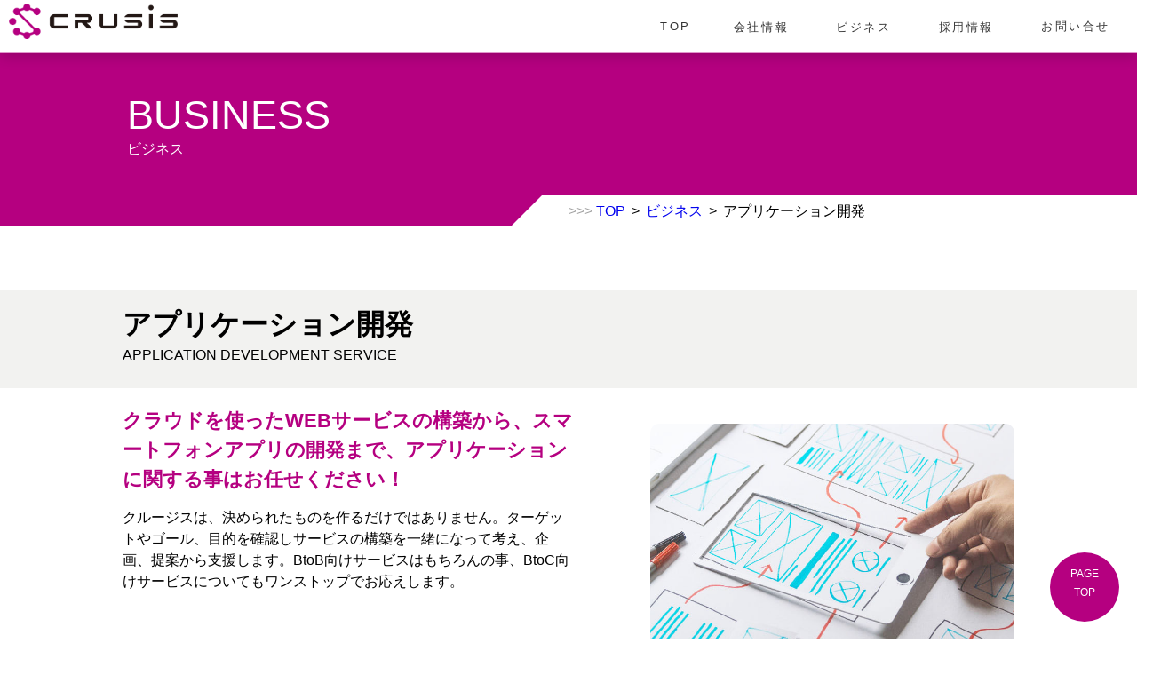

--- FILE ---
content_type: text/html; charset=UTF-8
request_url: https://www.crusis.co.jp/business/webapp.html
body_size: 18137
content:
<!DOCTYPE html>
<html class="no-js" lang="ja">
<head>
<meta charset="utf-8">
<meta http-equiv="X-UA-Compatible" content="IE=edge">
<title>アプリケーション開発｜株式会社クルージス</title>
<meta name="viewport" content="width=device-width, initial-scale=1">
<meta name="description" content="アプリケーション開発（スマホアプリ、WEBアプリケーション）は自社サービスを展開する東京都千代田区神田にある株式会社クルージスへお任せください。費用についても予算を最大限に考えご提案をします。"/>
<meta name="keywords" content="スマホアプリ開発,スマートフォンアプリ開発,AWS,WSBサービス開発,WEBアプリ,クラウド,マルチデバイス、ReactNative"/>
<!-- common -->
<link rel="shortcut icon" href="/favicon.ico">
<link rel="stylesheet" href="/css/normalize.css">
<link rel="stylesheet" href="/css/layout.css">
<link rel="stylesheet" href="/css/base.css">
<link rel="stylesheet" href="/css/header.css">
<link rel="stylesheet" href="/css/top.css">
<link rel="stylesheet" href="/css/footer.css">
<link rel="stylesheet" href="/css/page.css">
<link rel="stylesheet" href="/css/style.css">
<link rel="stylesheet" href="/css/animate.css">

<link rel="stylesheet" href="/css/contact.css">
<link rel="stylesheet" href="/css/mailform.css">


<link href="https://fonts.googleapis.com/css?family=Shadows+Into+Light" rel="stylesheet">
<link href="https://fonts.googleapis.com/css?family=Noto+Sans+JP|Shadows+Into+Light" rel="stylesheet">
<link href="https://fonts.googleapis.com/css?family=Quicksand" rel="stylesheet">
<link href="https://fonts.googleapis.com/css?family=Raleway" rel="stylesheet">
<link href="https://fonts.googleapis.com/css?family=Noto+Sans+SC|Quicksand" rel="stylesheet">
<script src="https://ajax.googleapis.com/ajax/libs/jquery/3.3.1/jquery.min.js"></script>
<script src="//ajax.googleapis.com/ajax/libs/jqueryui/1.11.4/jquery-ui.min.js"></script>
<script src="/js/jquery.meanmenu.min.js"></script>
<script src="/js/ScrollTrigger.min.js"></script>
<script>
 document.addEventListener('DOMContentLoaded', function() {
 var trigger = new ScrollTrigger();
 });
</script>
<!-- script src="https://www.youtube.com/iframe_api"></script -->







</head>

<body>
<!-- header -->

<header id="header">
	<div class="container">
		<div class="h_logo">
			
	<!--<a href="../../index.html">-->
	<a href="/">
	<img src="/images/crusis_logo.png"　alt="株式会社CRUSIS(クルージス)ロゴ"></a>
</div>

		
		<div id="h_top">
			<div class="h_nav">
				<nav id="gNav">
					<ul class="nav">
						<li><a href="/">TOP</a></li>
						<li>
							<a href="/company.html">会社情報<i class="fa fa-angle-down"></i></a>
						<ul class="sub-menu" style="">
								<li><a href="/company.html#message">ご挨拶</a></li>
								<li><a href="/company.html#idea">経営理念</a></li>
								<li><a href="/company.html#overview">会社概要</a></li>
								<li><a href="/company.html#access">アクセス</a></li>
							</ul>
						</li>
						<li>
							<a href="/business/">ビジネス<i class="fa fa-angle-down"></i></a>
						<ul class="sub-menu" style="">
								<li><a href="/business/system.html">システム開発</a></li>
								<li><a href="/business/webapp.html">アプリケーション開発</a></li>
								<li><a href="/business/maintenance.html">保守・運用サービス</a></li>
								<li><a href="https://sclas.jp/">スクラス</a></li>
							</ul>
						</li>

						<li><a href="/recruit.html">採用情報<i class="fa fa-angle-down"></i></a>
						<ul class="sub-menu" style="">
								<li><a href="/recruit.html#category">募集職種</a></li>
								<li><a href="/recruit.html#requirements">募集要項</a></li>
								<li><a href="/recruit.html#entry">エントリー</a></li>
							</ul>
						</li>
						<li><a href="/contact.html">お問い合せ</a></li>
					</ul>
					<div class="mask"></div>
				</nav>
			</div>
		</div>
	</div>
</header>	
<!-- title -->
<div class="head_area"></div>
<div class="common-hero">
  <div class="wrap-title">
    <h1 class="common-hero__headline">BUSINESS</h1>
    <span>ビジネス</span> </div>
</div>
<ul class="breadcrumb" itemscope itemtype="https://schema.org/BreadcrumbList">
  <li itemprop="itemListElement" itemscope="itemscope" itemtype="https://schema.org/ListItem"> <a href="/" itemprop="item"> <span itemprop="name">TOP</span> </a><meta itemprop="position" content="1" /> </li>
  <li itemprop="itemListElement" itemscope="itemscope" itemtype="https://schema.org/ListItem"> <a href="/business/" itemprop="item"> <span itemprop="name">ビジネス</span> </a> <meta itemprop="position" content="2" /></li>
  <li itemprop="itemListElement" itemscope="itemscope" itemtype="https://schema.org/ListItem"> <span itemprop="name">アプリケーション開発</span> 
	<meta itemprop="position" content="3" /></li>
</ul>
<section class="business_detail_title">
  <div class="business_detail_inner">
    <h2>アプリケーション開発<span>APPLICATION DEVELOPMENT SERVICE</span></h2>
  </div>
</section>

<!--cotents area------------------->
<main>
<section class="business_maintenance_wrap">
<div class="business_maintenance_block animated" data-scroll="once toggle(.fadeIn, .invisible) addHeight">
		<div class="business_maintenance_inner">
			<h3 class="business__headline">クラウドを使ったWEBサービスの構築から、スマートフォンアプリの開発まで、アプリケーションに関する事はお任せください！</h3>
			<p>クルージスは、決められたものを作るだけではありません。ターゲットやゴール、目的を確認しサービスの構築を一緒になって考え、企画、提案から支援します。BtoB向けサービスはもちろんの事、BtoC向けサービスについてもワンストップでお応えします。</p>
		</div>
		<div class="business_maintenance_image">
			<img src="/images/d_9.jpg" alt="WEBサービス・アプリ開発">
		</div>
</div>
</section>
	
	
  <section class="business-item_block">
    <ul class="business-item_inner animated" data-scroll="once toggle(.fadeIn, .invisible) addHeight">
      <li class="business-item animated" data-scroll="once toggle(.zoomIn, .invisible) addHeight"><img src="/images/d_pict1.png" alt="アプリ開発"></li>
      <li class="business-item animated" data-scroll="once toggle(.zoomIn, .invisible) addHeight"><img src="/images/d_pict2.png" alt="クラウド"></li>
      <li class="business-item animated" data-scroll="once toggle(.zoomIn, .invisible) addHeight"><img src="/images/d_pict3.png" alt="WEBサービス"></li>
    </ul>
    <ul class="business-item_inner animated" data-scroll="once toggle(.fadeIn, .invisible) addHeight">
      <li class="business-item animated" data-scroll="once toggle(.zoomIn, .invisible) addHeight"><img src="/images/d_pict4.png" alt="マルチデバイス対応"></li>
      <li class="business-item animated" data-scroll="once toggle(.zoomIn, .invisible) addHeight"><img src="/images/d_pict5.png" alt="セキュリティチェック"></li>
      <li class="business-item animated" data-scroll="once toggle(.zoomIn, .invisible) addHeight"><img src="/images/d_pict6.png" alt="環境"></li>
    </ul>
  </section>
  <section class="business-content">
    <div class="wrap-business">
      <div class="business-content__inner animated" data-scroll="once toggle(.fadeIn, .invisible) addHeight">
        <div class="business-content__block animated" data-scroll="once toggle(.fadeIn, .invisible) addHeight">
          <h4 class="business-content__headline">スマートフォンアプリ開発</h4>
          <p class="business-content__body">サービスやツール、スマートフォンアプリ，サービスと連携したスマートフォンアプリ構築まで、WEB上でサービスの一部として開発します。</p>
        </div>
        <div class="business-content__image animated" data-scroll="once toggle(.fadeIn, .invisible) addHeight"><img src="/images/d_1.jpg" alt="アプリケーション開発"></div>
      </div>
    </div>
    <div class="wrap-business">
      <div class="business-content__inner-reverse">
        <div class="business-content__block animated" data-scroll="once toggle(.fadeIn, .invisible) addHeight">
          <h4 class="business-content__headline">クラウド</h4>
          <p class="business-content__body">初期コストを抑えたクラウド、VPS上での開発、サービス運用に対応します。特にAWSの環境は自社サービスを運営していることから、開発エンジニアが構築をサポートしています。</p>
        </div>
        <div class="business-content__image animated" data-scroll="once toggle(.fadeIn, .invisible) addHeight"><img src="/images/d_2.jpg" alt="クラウド"></div>
      </div>
    </div>
    <div class="wrap-business">
      <div class="business-content__inner animated" data-scroll="once toggle(.fadeIn, .invisible) addHeight">
        <div class="business-content__block animated" data-scroll="once toggle(.fadeIn, .invisible) addHeight">
          <h4 class="business-content__headline">WEBサービス開発</h4>
          <p class="business-content__body">WEB-APIを使った開発から、ECサイト、マッチングサイトなどのWEB上のサービスに対応します。</p>
        </div>
        <div class="business-content__image"><img src="/images/d_3.jpg" alt="WEBサービス開発"></div>
      </div>
    </div>
    <div class="wrap-business">
      <div class="business-content__inner-reverse animated" data-scroll="once toggle(.fadeIn, .invisible) addHeight">
        <div class="business-content__block">
          <h4 class="business-content__headline">マルチデバイス対応</h4>
          <p class="business-content__body">iOS、Android、Windowsをはじめ、スマホ、タブレットでのサービス利用に対応したWEBアプリケーションを作成します。</p>
        </div>
        <div class="business-content__image animated" data-scroll="once toggle(.fadeIn, .invisible) addHeight"><img src="/images/d_4.jpg" alt="マルチデバイス対応"></div>
      </div>
    </div>
  </section>
  <section class="business_environment_block">
    <div class="business_environment_inner animated" data-scroll="once toggle(.fadeIn, .invisible) addHeight">
      <h3 class="business_headline-left">アプリケーション開発環境・技術</h3>
      <div class="business_environment_wrap">
        <dl class="business_environment__row">
          <dt class="business_environment__head">アプリケーション</dt>
          <dd class="business_environment__detail">携帯情報端末（スマトフォン，タブレット）アプリ、WEBアプリ</dd>
        </dl>
        <dl class="business_environment__row">
          <dt class="business_environment__head">プログラミング言語・技術</dt>
          <dd class="business_environment__detail">ReactNative、PHP、HTML５、CSS3、JavaScript、Kotlin、Swift</dd>
        </dl>
        <dl class="business_environment__row">
          <dt class="business_environment__head">フレームワーク</dt>
          <dd class="business_environment__detail">（PHP）Laravel、CakePHP<br>（JS）React.js、jQuery、Vue.js、Node.js、Bootstrap　ほか</dd>
        </dl>
        <dl class="business_environment__row">
          <dt class="business_environment__head">データベース</dt>
          <dd class="business_environment__detail">（サーバ）MySQL、MariaDB、PostgreSQL<br>（端末）SQLite、Realm</dd>
        </dl>
        <dl class="business_environment__row">
          <dt class="business_environment__head">クラウド・サーバOS</dt>
          <dd class="business_environment__detail">（Cloud）AWS、Azure<br>（ＯＳ）iOS、AndroidOS、AmazonLinux、CentOS、RHEL、Windows</dd>
        </dl>
      </div>
    </div>
  </section>
  <section class="business_performance_block">
    <h3 class="business_headline-left">開発実績</h3>
    <div class="business_performance_inner"> <a class="business_performance_items animated" data-scroll="once toggle(.fadeIn, .invisible) addHeight"> <img src="/images/d_6.jpg" alt="eラーニング・LMS">
      <div class="business_performance_items-txt">
        <h4>オンライン講座</h4>
      </div>
      </a> <a class="business_performance_items animated" data-scroll="once toggle(.fadeIn, .invisible) addHeight"> <img src="/images/d_7.jpg" alt="ECポータルサイト">
      <div class="business_performance_items-txt">
        <h4>EC ポータルサイト</h4>
      </div>
      </a> </div>
    <div class="business_performance_inner"> <a class="business_performance_items animated" data-scroll="once toggle(.fadeIn, .invisible) addHeight"> <img src="/images/d_8.jpg" alt="スマートフォン・LMS・e-ラーニング">
      <div class="business_performance_items-txt">
        <h4>
        EdTechプラットフォーム（自社サービス）
        </h4>
      </div>
      </a> </div>
  </section>
</main>
	
	
<section class="footer_contact_block">
	<div class="footer_contact_inner">
		<h2 class="common_headline-center">CONTACT</h2>
		<p>お仕事の相談／ご依頼から、資料請求など、お気軽にお問い合せください。</p>
		<p class="footer_contact_btn"><a href="/contact.html" class="footer_contact_link">メールでのお問い合せ</a></p>
	</div>
</section>
<!-- footer -->


<footer id="site-footer" class="category__inner">
	<div class="footer_inner">
		<div class="brand__inner-block">
			<a href="/" class="brand__inner-logo">
				<img src="/images/crusis_logo_silver.png" alt="株式会社クルージス" ></a><br><br><br><br>
			<img src="/images/SGS_ISO-IEC_27001_with_ISMS-AC_TCL_HR.jpg" alt="ISMS" width="128">
		</div>

       <div class="nav-block">
		<ul class="nav-clum">
			<li>
				<a href="/">
					<p class="main-category__inner-title">TOP</p>
				</a>
			</li>

			<li>
				<a href="/company.html">
					<p class="main-category__inner-title">会社情報</p>
				</a>
				<span class="main-category__subtitle">
                   <a href="/company.html#message">・ご挨拶</a><br>
                    <a href="/company.html#idea">・経営理念</a><br>
                    <a href="/company.html#overview">・会社概要</a><br>
                    <a href="/company.html#access">・アクセス</a>
                 </span>
			</li>
			<li>
				<a href="/business/"><p class="main-category__inner-title">ビジネス</p></a>
				<span class="main-category__subtitle">
                   <a href="/business/system.html">・システム開発</a><br>
                   <a href="/business/webapp.html">・アプリケーション開発</a><br>
                   <a href="/business/maintenance.html">・保守・運用サービス</a><br>
                   <a href="https://sclas.jp/">・スクラス</a><br>
                   <!--<a href="/consulting.html">・コンサルティング</a>-->
                 </span>
				<a href="/business/"><p class="main-category__inner-title">労働者派遣</p></a>
				<span class="main-category__subtitle">
                   <a href="/haken_margin.html">・マージン率の公開</a><br>
                 </span>
			</li>
		<li>
				<p class="main-category__inner-title"><a href="/recruit.html">採用情報</a></p>
				<span class="main-category__subtitle">
                   <a href="/recruit.html#category">・募集職種</a><br>
                   <a href="/recruit.html#requirements">・募集要項</a><br>
                   <a href="/recruit.html#entry">・エントリー</a>
                 </span>
				<a href="/freelance/"><p class="main-category__inner-title">フリーランス案件</p></a>
				<span class="main-category__subtitle">
                   <a href="/freelance/freelancejava.html">・Java フリーランス案件</a><br>
                   <a href="/freelance/freelancephp.html">・PHP フリーランス案件</a><br>
                   <a href="/freelance/freelanceinfra.html">・基盤構築・運用フリーランス案件</a><br>
                   <a href="/freelance/freelanceother.html">・その他 フリーランス案件</a><br>
                 </span>
			</li>

			<li>
					<p class="main-category__inner-title">当サイトについて</p>
				<span class="main-category__subtitle">
                	<a href="/security.html">・セキュリティポリシー</a><br>
					<a href="/privacy.html">・プライバシーポリシー</a>
                 </span>
			</li>
		</ul>
	</div>
	</div>
<p class="policy_mobile"><a href="security.html" style="color: #fff;">セキュリティポリシー</a>・<a href="privacy.html" style="color: #fff;">プライバシーポリシー</a><br><br>
	<a href="/freelance/index.html" style="color: #fff;">フリーランス案件</a><br><br>
	<a href="haken_margin.html" style="color: #fff;">労働者派遣マージン率の公開</a></p>
</footer>
		<p class="copyright">Copyright © 2022 CRUSIS Co., Ltd. All Rights Reserved.</p>

<!-- page top -->
	        <p id="page-top" class="back-to-top" title="Back to top"><a href="#wrap">PAGE TOP</a></p>

<script>
  // Back to top button
  (function() {
    $(document).ready(function() {
      return $(window).scroll(function() {
        return $(window).scrollTop() > 500 ? $("#page-top").addClass("show") : $("#page-top").removeClass("show")
      }), $("#page-top").click(function() {
        return $("html,body").animate({
          scrollTop: "0"
        })
      })
    })
  }).call(this);
</script>

<script>
		// Back to top button
		( function () {
			$( document ).ready( function () {
				return $( window ).scroll( function () {
					return $( window ).scrollTop() > 500 ? $( "#page-top" ).addClass( "show" ) : $( "#page-top" ).removeClass( "show" )
				} ), $( "#page-top" ).click( function () {
					return $( "html,body" ).animate( {
						scrollTop: "0"
					} )
				} )
			} )
		} ).call( this );
	</script>
</body>
</html>


--- FILE ---
content_type: text/css
request_url: https://www.crusis.co.jp/css/layout.css
body_size: 1240
content:
.flex_base {
  display: -webkit-box;
  display: -ms-flexbox;
  display: flex;
  -webkit-box-pack: justify;
  -ms-flex-pack: justify;
  justify-content: space-between; }

.maxwidth_base {
  max-width: 1024px;
  margin-left: auto;
  margin-right: auto;
  width: 100%;
  -moz-box-sizing: border-box;
  box-sizing: border-box;
  padding-left: 10px;
  padding-right: 10px; }

.botton_base {
  width: 200px;
  font-weight: bold;
  text-decoration: none;
  text-align: center;
  padding: 8px 0 10px;
  border-radius: 5px; }

.common_headline-center {
  font-weight: bold;
  font-size: 40px;
  text-align: center; }

.common_headline-left {
  font-weight: bold;
  font-size: 30px;
  text-align: left;
  border-left: 5px solid #B50080;
  padding-left: 16px;
  color: #B50080;
  margin-top: 70px;
  margin-bottom: 20px; }

.common_headline-left2 {
  font-weight: bold;
  font-size: 30px;
  text-align: left;
  border-left: 5px solid #ffffff;
  padding-left: 1em;
  color: #ffffff;
  margin-top: 30px;
  margin-bottom: 20px; }

.strong_title {
  font-size: 22px;
  color: #B50080;
  font-weight: bold;
  padding-bottom: 21px;
  line-height: 1.5; }

.business__headline {
  font-size: 22px;
  color: #B50080;
  font-weight: bold;
  line-height: 1.5; }


--- FILE ---
content_type: text/css
request_url: https://www.crusis.co.jp/css/base.css
body_size: 2226
content:
html {
  line-height: 1.15;
  -ms-text-size-adjust: 100%;
  -webkit-text-size-adjust: 100%; }

body {
  background-color: 000;
  font-family: "Hiragino Kaku Gothic Pro", "Noto Sans Japanese", "Yu Gothic", YuGothic, Verdana, Meiryo, "M+ 1p", sans-serif;　f
  animation: fadeIn 2s ease 0s 1 normal;
  -webkit-animation: fadeIn 2s ease 0s 1 normal;
  -ms-animation: fadeIn 2s ease 0s 1 normal; }

body, div, dl, dt, dd, ul, ol, li,
h1, h2, h3, h4, h5, h6,
pre, code, form, fieldset, legend,
p, blockquote, table, th, td {
  margin: 0;
  padding: 0; }

html, body {
  background: #FFF;
  color: #000; }


* html body {
  font-size: small; }

*:first-child + html body {
  font-size: small; }

img {
  border: 0;
  vertical-align: top; }

h1, h2, h3, h4, h5, h6 {
  clear: both;
  font-size: 100%;
  font-weight: normal; }

ul, dl, ol {
  text-indent: 0; }

li {
  list-style: none; }

address, caption, cite, code, dfn, em, th, var {
  font-style: normal;
  font-weight: normal; }

sup {
  vertical-align: text-top; }

sub {
  vertical-align: text-bottom; }

input, textarea, select {
  font-family: inherit;
  font-size: inherit;
  font-weight: inherit; }

* html input, * html textarea, * html select {
  font-size: 100%; }

*:first-child + html + input, *:first-child html + textarea, *:first-child + html select {
  font-size: 100%; }

table {
  border-collapse: collapse;
  border-spacing: 0;
  font-size: inherit; }

th, td {
  text-align: left;
  vertical-align: top; }

caption {
  text-align: left; }

pre, code, kbd, samp, tt {
  font-family: monospace; }

* html pre, * html code, * html kbd, * html samp, * html tt {
  font-size: 100%;
  line-height: 100%; }

*:first-child + html pre, *:first-child html + code, *:first-child html + kbd, *:first-child + html + samp, *:first-child + html tt {
  font-size: 108%;
  line-height: 100%; }

input, select, textarea {
  font-size: 100%;
  font-family: Verdana, Helvetica, sans-serif; }

@media screen and (max-width: 768px) {
  p {
    font-size: 14px;
    line-height: 1.5; } }

a {
  text-decoration: none; }

.invisible {
  transition: all 0.5s ease;
  opacity: 0.0;
  margin-left: 100px;
}
 
.visible {
  transition: all 0.5s ease;
  opacity: 1.0;
  margin-left: 0;
}


--- FILE ---
content_type: text/css
request_url: https://www.crusis.co.jp/css/header.css
body_size: 9729
content:
a.meanmenu-reveal {
  display: none; }

.mean-container .mean-bar {
  width: 100%;
  position: fixed;
  background: none;
  min-height: 60px;
  z-index: 999998;
  top: 0;
  left: 0;
  background-color: #ffffffbf; }

.meanmenu-reveal-btn {
  position: absolute;
  display: block;
  z-index: 99999;
  -webkit-box-sizing: border-box;
  box-sizing: border-box;
  width: 60px;
  height: 60px;
  right: 0;
  top: 0; }

.meanmenu-reveal {
  width: 26px;
  height: 20px;
  margin: 13px 17px 27px 17px;
  display: block !important;
  position: relative; }

/*.meanmenu-reveal:after {
	content: "MENU";
	position: absolute;
	bottom: -20px;
	color: #000000;
	font-size: 10px;
	width: 60px;
	left: -17px;
	text-align: center;
	display: block;
	font-family:serif;
}*/
/*.meanmenu-reveal.meanclose:after {
	content: "CLOSE";
}*/
.meanmenu-reveal span {
  display: inline-block;
  -webkit-transition: all .4s;
  -o-transition: all .4s;
  transition: all .4s;
  -webkit-box-sizing: border-box;
  box-sizing: border-box;
  position: absolute;
  left: 0;
  width: 100%;
  height: 2px;
  margin: 0 auto; }

.meanmenu-reveal span:nth-of-type(1) {
  top: 0;
  background: #000000; }

.meanmenu-reveal span:nth-of-type(2) {
  top: 8px;
  background: #000000; }

.meanmenu-reveal span:nth-of-type(3) {
  top: 16px;
  background: #000000; }

.meanmenu-reveal span:nth-of-type(1) {
  -webkit-animation: menu-ber01 .75s forwards;
  animation: menu-ber01 .75s forwards; }

.meanmenu-reveal span:nth-of-type(2) {
  -webkit-transition: all .25s .25s;
  -o-transition: all .25s .25s;
  transition: all .25s .25s;
  opacity: 1; }

.meanmenu-reveal span:nth-of-type(3) {
  -webkit-animation: menu-ber02 .75s forwards;
  animation: menu-ber02 .75s forwards; }

.meanclose span:nth-of-type(1) {
  -webkit-animation: active-menu-ber01 .75s forwards;
  animation: active-menu-ber01 .75s forwards;
  top: -2px; }

.meanclose span:nth-of-type(2) {
  opacity: 0; }

.meanclose span:nth-of-type(3) {
  -webkit-animation: active-menu-ber03 .75s forwards;
  animation: active-menu-ber03 .75s forwards; }

@-webkit-keyframes menu-ber01 {
  0% {
    -webkit-transform: translateY(8px) rotate(45deg); }
  50% {
    -webkit-transform: translateY(8px) rotate(0); }
  100% {
    -webkit-transform: translateY(0) rotate(0); } }

@keyframes menu-ber01 {
  0% {
    -webkit-transform: translateY(8px) rotate(45deg);
    transform: translateY(8px) rotate(45deg); }
  50% {
    -webkit-transform: translateY(8px) rotate(0);
    transform: translateY(8px) rotate(0); }
  100% {
    -webkit-transform: translateY(0) rotate(0);
    transform: translateY(0) rotate(0); } }

@-webkit-keyframes menu-ber02 {
  0% {
    -webkit-transform: translateY(-8px) rotate(-45deg); }
  50% {
    -webkit-transform: translateY(-8px) rotate(0); }
  100% {
    -webkit-transform: translateY(0) rotate(0); } }

@keyframes menu-ber02 {
  0% {
    -webkit-transform: translateY(-8px) rotate(-45deg);
    transform: translateY(-8px) rotate(-45deg); }
  50% {
    -webkit-transform: translateY(-8px) rotate(0);
    transform: translateY(-8px) rotate(0); }
  100% {
    -webkit-transform: translateY(0) rotate(0);
    transform: translateY(0) rotate(0); } }

@-webkit-keyframes active-menu-ber01 {
  0% {
    -webkit-transform: translateY(0) rotate(0); }
  50% {
    -webkit-transform: translateY(10px) rotate(0); }
  100% {
    -webkit-transform: translateY(10px) rotate(45deg); } }

@keyframes active-menu-ber01 {
  0% {
    -webkit-transform: translateY(0) rotate(0);
    transform: translateY(0) rotate(0); }
  50% {
    -webkit-transform: translateY(10px) rotate(0);
    transform: translateY(10px) rotate(0); }
  100% {
    -webkit-transform: translateY(10px) rotate(45deg);
    transform: translateY(10px) rotate(45deg); } }

@-webkit-keyframes active-menu-ber03 {
  0% {
    -webkit-transform: translateY(0) rotate(0); }
  50% {
    -webkit-transform: translateY(-8px) rotate(0); }
  100% {
    -webkit-transform: translateY(-8px) rotate(-45deg); } }

@keyframes active-menu-ber03 {
  0% {
    -webkit-transform: translateY(0) rotate(0);
    transform: translateY(0) rotate(0); }
  50% {
    -webkit-transform: translateY(-8px) rotate(0);
    transform: translateY(-8px) rotate(0); }
  100% {
    -webkit-transform: translateY(-8px) rotate(-45deg);
    transform: translateY(-8px) rotate(-45deg); } }

.container {
  padding-left: 20px;
  padding-right: 20px;
  max-width: 100%; }

.container a {
  color: #fff; }

.container.black a {
  color: #000; }

.container a:focus {
  outline: none; }

.mean-container .mean-nav {
  width: 100%;
  max-height: 100vh;
  overflow-y: auto; }

.mean-container .mean-nav ul {
  padding: 0;
  margin: 0;
  width: 100%;
  list-style-type: none;
  overflow-y: scroll;
  -webkit-overflow-scrolling: touch;
  position: relative;
  z-index: 99;
  max-height: 100vh;
  max-height: calc(100vh - 60px);
  background: #f3f2f2; }

.mean-container .mean-nav ul ul {
  padding-bottom: 0;
  margin-bottom: 0; }

.mean-container .mean-nav ul li {
  position: relative;
  width: 100%;
  -webkit-box-sizing: border-box;
  box-sizing: border-box; }

.mean-container .mean-nav ul li a, .mean-container .mean-nav ul li span.pre {
  display: block;
  width: 100%;
  padding: 1em;
  margin: 0;
  text-align: left;
  text-decoration: none;
  text-transform: uppercase;
  color: #000000;
  -webkit-box-sizing: border-box;
  box-sizing: border-box; }

.mean-container .mean-nav ul li li a {
  width: 100%;
  padding: 1em 10%;
  text-shadow: none !important;
  visibility: visible; }

.mean-container .mean-nav ul li.mean-last a {
  border-bottom: none;
  margin-bottom: 0; }

.mean-container .mean-nav ul li li li a {
  width: 70%;
  padding: 1em 15%; }

.mean-container .mean-nav ul li li li li a {
  width: 60%;
  padding: 1em 20%; }

.mean-container .mean-nav ul li li li li li a {
  width: 50%;
  padding: 1em 25%; }

.mean-container .mean-nav ul li a:hover {
  background: #252525;
  background: rgba(255, 255, 255, 0.1); }

.mean-container .mean-nav ul li a.mean-expand {
  /*margin-top:1px;*/
  width: 60px;
  text-align: center;
  position: absolute;
  right: 0;
  top: 0;
  z-index: 2;
  padding: 0.2em;
  font-size: 24px;
  color: #6bb5cb; }

.mean-container .mean-nav ul li a.mean-expand:hover {
  background: #a0c6d1;
  color: #fff; }

.mean-container .mean-push {
  float: left;
  width: 100%;
  padding: 0;
  margin: 0;
  clear: both; }

.mean-nav .wrapper {
  width: 100%;
  padding: 0;
  margin: 0; }

.mean-container .mean-bar, .mean-container .mean-bar * {
  -webkit-box-sizing: content-box;
  -moz-box-sizing: content-box;
  box-sizing: content-box; }

.mean-remove {
  display: none !important; }

#header {
  -webkit-box-shadow: 0px 3px 15px rgba(0, 0, 0, 0.2);
  box-shadow: 0px 3px 15px rgba(0, 0, 0, 0.2);
  z-index: 99;
  width: 100%;
  position: fixed;
  top: -10px;
  left: 0;
  background-color: #ffffff96;
  color: #333; }

#gNav a:hover {
  color: #999; }

nav li a {
  font-size: 13px;
  letter-spacing: 0.2em; }

nav .sub-menu, .mean-container .mean-nav ul ul {
  background: #fff; }

@media only screen and (max-width: 768px) {
  #header {
    padding: 10px 0;
    height: 53px;
    background-color: #ffffff; }
  .h_logo {
    width: 200px;
    position: absolute;
    z-index: 100;
    top: 20px; }
  .h_logo a img {
    max-width: 100%;
    height: auto;
    width: auto; }
  #gNav .nav {
    overflow-y: auto;
    height: 100vh; }
  .mean-nav .container {
    padding: 0; }
  nav li .fa {
    display: none; } }

@media print, screen and (min-width: 769px) {
  #header {
    height: 70px; }
  .h_logo img {
    width: 190px;
    position: absolute;
    top: 14px;
    z-index: 100;
    left: 10px; }
  #h_top {
    display: -webkit-box;
    display: -ms-flexbox;
    display: flex;
    -webkit-box-pack: justify;
    -ms-flex-pack: justify;
    justify-content: space-between;
    -webkit-box-align: center;
    -ms-flex-align: center;
    align-items: center;
    position: relative; }
  .h_nav {
    position: absolute;
    right: 10px;
    top: 0px; }
  #gNav ul {
    position: relative;
    display: -webkit-box;
    display: -ms-flexbox;
    display: flex; }
  #gNav li {
    position: relative;
    margin-right: 3em; }
  #gNav li:last-child {
    margin-right: 0; }
  #gNav li i {
    font-size: 16px;
    margin-left: 5px; }
  #gNav li a {
    position: relative;
    display: block;
    text-align: center;
    line-height: 80px;
    color: #333333; }
  #gNav .sub-menu {
    visibility: hidden;
    opacity: 0;
    z-index: 1;
    display: block;
    position: absolute;
    top: 50px;
    left: 50%;
    margin-left: -100px;
    width: 200px;
    -webkit-transition: all .2s ease;
    -o-transition: all .2s ease;
    transition: all .2s ease;
    -webkit-box-shadow: 2px 3px 1px 0px #cbcbcb;
    box-shadow: 2px 3px 1px 0px #cbcbcb; }
  #gNav .sub-menu a {
    padding: 10px;
    display: block;
    border-bottom: none;
    padding: 20px;
    line-height: 1.2em; }
  #gNav .sub-menu a:hover:after {
    content: none; }
  #gNav .sub-menu li {
    display: block;
    font-size: 16px;
    padding: 0;
    margin: 0; }
  #gNav .sub-menu li:last-child {
    border-bottom: none; }
  #gNav ul > li:hover {
    -webkit-transition: all .5s;
    -o-transition: all .5s;
    transition: all .5s; }
  #gNav ul > li:hover a, #gNav .current-menu-item a, #gNav .current-menu-parent a {
    color: #333333; }
  #gNav li:hover ul.sub-menu {
    top: 80px;
    visibility: visible;
    opacity: 1;
    z-index: 9999; }
  #gNav li ul li:after {
    content: none; }
  #gNav li:hover ul.sub-menu a {
    color: #111; }
  #gNav .sub-menu li a:hover {
    background: #000;
    color: #fff !important; }
  #gNav .contact_btn a:hover {
    color: #fff; } }


--- FILE ---
content_type: text/css
request_url: https://www.crusis.co.jp/css/top.css
body_size: 13675
content:
@charset "UTF-8";
.flex_base, .top_ism_inner, .top_problem_inner, .top_problem_items, .top_service_inner, .top_reason-chart, .top_company-page {
  display: -webkit-box;
  display: -ms-flexbox;
  display: flex;
  -webkit-box-pack: justify;
  -ms-flex-pack: justify;
  justify-content: space-between; }

.maxwidth_base, .top_ism_inner, .top_problem_inner, .top_service_inner, .top_reason_inner, .top_recruit_inner, .top_info_inner, .news_article_wrap, .top_company_inner {
  max-width: 1024px;
  margin-left: auto;
  margin-right: auto;
  width: 100%;
  -moz-box-sizing: border-box;
  -webkit-box-sizing: border-box;
  box-sizing: border-box;
  padding-left: 10px;
  padding-right: 10px; }

.botton_base, .botton_type1, .botton_type2 {
  width: 200px;
  font-weight: bold;
  text-decoration: none;
  text-align: center;
  padding: 8px 0 10px;
  border-radius: 5px; }

.common_headline-center {
  font-weight: bold;
  font-size: 40px;
  text-align: center; }

.common_headline-left, .top_headline-left {
  font-weight: bold;
  font-size: 30px;
  text-align: left;
  border-left: 5px solid #B50080;
  padding-left: 16px;
  color: #B50080;
  margin-top: 70px;
  margin-bottom: 20px; }

.common_headline-left2, .top_headline-left2 {
  font-weight: bold;
  font-size: 30px;
  text-align: left;
  border-left: 5px solid #ffffff;
  padding-left: 1em;
  color: #ffffff;
  margin-top: 30px;
  margin-bottom: 20px; }

.strong_title, .top_ism_catch {
  font-size: 22px;
  color: #B50080;
  font-weight: bold;
  padding-bottom: 21px;
  line-height: 1.5; }

.business__headline {
  font-size: 22px;
  color: #B50080;
  font-weight: bold;
  line-height: 1.5; }

/*------------video エリア-------------*/
.video_copy {
  color: #fff;
  font-size: 41px;
  font-family: 'Quicksand', sans-serif;
  position: absolute;
  top: 250px;
  z-index: 10;
  left: 0;
  right: 0;
  bottom: 0;
  margin: auto;
  text-align: center;
  letter-spacing: 6px;
  line-height: 1.25; }

.top_subcopy {
  font-size: 40px;
  text-align: center;
  font-family: 'Noto Sans SC', sans-serif;
  line-height: 2;
  letter-spacing: 20px; }

@media screen and (max-width: 1024px) and (orientation: landscape) {
  .video_copy {
    font-size: 41px;
    top: 120px; } }

@media screen and (max-width: 896px) and (orientation: landscape) {
  .top_subcopy {
    font-size: 30px;
    letter-spacing: 10px; } }

@media screen and (min-width: 540px) and (max-width: 1023px) {
  .video_copy {
    font-size: 25px;
    top: 94px; } }

@media screen and (max-width: 768px) {
  .top_subcopy {
    font-size: 24px;
    letter-spacing: 5px; } }

@media screen and (max-width: 539px) {
  .video_copy {
    font-size: 20px;
    top: 94px; } }

#video {
  margin: 0 auto;
  position: relative;
  width: 100%; }

/*@media screen and (max-width: 768px) {
#video {
    display: none;
}
}*/
.videoside_img.left {
  right: 960px; }

#video video {
  width: 100%;
  vertical-align: bottom; }

.videoside_img.right {
  left: 960px; }

.right {
  text-align: right; }

#video #bottom_img img {
  position: absolute;
  width: 100%;
  bottom: -2px; }

@media screen and (max-width: 768px) {
  #video #bottom_img img {
    display: none; } }

/*.sp_main-img{
		display: none;
	}

@media screen and (max-width: 768px) {
	.sp_main-img{
		display: block;
}
}

@media screen and (max-width: 768px) {
	#video{
		display: none;}
}*/
/*-------------Ism エリア-------------*/
.top_ism_inner {
  padding: 50px 0;
  -webkit-box-pack: spasce-between;
  -ms-flex-pack: spasce-between;
  justify-content: spasce-between;
  margin: 0 auto; }

@media screen and (max-width: 768px) {
  .top_ism_inner {
    display: block;
    padding-left: 10px;
    padding-right: 10px;
    -moz-box-sizing: border-box;
    -webkit-box-sizing: border-box;
    box-sizing: border-box; } }

.top_ism_symbol {
  -webkit-box-flex: 0;
  -ms-flex: 0 0 50%;
  flex: 0 0 50%;
  max-width: 50%;
  position: relative; }
  .top_ism_symbol img {
    position: absolute;
    width: 84%;
    bottom: 30px;
    left: 34px; }

@media screen and (max-width: 1114px) and (orientation: landscape) {
  .top_ism_symbol img {
    bottom: -30px; } }

@media screen and (max-width: 768px) {
  .top_ism_symbol {
    max-width: 100%; }
    .top_ism_symbol img {
      width: 28%;
      display: block;
      position: initial;
      margin: 0 auto;
      padding-bottom: 26px; } }

@media screen and (max-width: 768px) {
  .top_ism_catch {
    text-align: center; } }

.top_ism_message {
  -webkit-box-flex: 0;
  -ms-flex: 0 0 45%;
  flex: 0 0 45%;
  max-width: 45%; }
  .top_ism_message p {
    line-height: 1.5; }

@media screen and (max-width: 768px) {
  .top_ism_message {
    max-width: 100%;
    width: 100%; }
    .top_ism_message p {
      text-align: center; } }

.botton_type1 {
  background-color: #FFFFFF;
  color: #B50080;
  border: 1px solid #B50080;
  margin-top: 10px;
  display: block; }
  .botton_type1:hover {
    background-color: #B50080;
    color: #FFFFFF;
    border: 1px solid #B50080; }

@media screen and (max-width: 768px) {
  .botton_type1 {
    margin: 0 auto;
    margin-top: 33px; } }

/*-------------problem エリア-------------*/
.top_problem_block {
  background-color: #B50080;
  padding: 20px; }

@media screen and (max-width: 768px) {
  .top_problem_block {
    padding-top: 40px;
    padding-bottom: 40px; } }

.top_problem_inner {
  -webkit-box-align: center;
  -ms-flex-align: center;
  align-items: center; }
  .top_problem_inner .top_problem_title {
    -webkit-box-flex: 0;
    -ms-flex: 0 0 23%;
    flex: 0 0 23%;
    max-width: 23%;
    color: #FFFFFF;
    font-weight: bold; }

@media screen and (max-width: 768px) {
  .top_problem_inner {
    display: block;
    margin: 0 auto; }
    .top_problem_inner .top_problem_title {
      width: 100%;
      margin: 0 auto;
      text-align: center;
      margin-bottom: 20px;
      color: #FFFFFF;
      max-width: 100%; } }

.top_problem_items {
  -webkit-box-align: center;
  -ms-flex-align: center;
  align-items: center;
  -webkit-box-flex: 0;
  -ms-flex: 0 0 75;
  flex: 0 0 75%;
  max-width: 75%; }
  .top_problem_items p {
    width: 100%;
    margin: 0 auto;
    text-align: center;
    color: #FFFFFF;
    max-width: 100%;
    -webkit-box-flex: 0;
    -ms-flex: 0 0 20;
    flex: 0 0 20%;
    max-width: 20%;
    border: solid 1px #fff;
    padding: 10px; }

@media screen and (max-width: 768px) {
  .top_problem_items {
    display: block;
    max-width: 100%; }
    .top_problem_items p {
      margin-bottom: 14px;
      max-width: 100%;
      width: 200px; } }

/*-------------SERVICE エリア-------------*/
@media screen and (max-width: 768px) {
  .common_headline-center {
    padding-bottom: 15px; } }

.top_sub_title {
  text-align: center;
  position: relative;
  line-height: 2; }
  .top_sub_title::after {
    content: url(../images/a_symbol.png);
    margin: 10px;
    position: relative;
    display: block; }

@media screen and (max-width: 768px) {
  .top_sub_title {
    line-height: 1.5; } }

.top_service_block {
  background-color: #F2F2F0;
  padding-top: 50px;
  padding-bottom: 50px; }

@media screen and (max-width: 768px) {
  .top_service_block {
    padding-left: 10px;
    padding-right: 10px; } }

.top_service_inner {
  margin-top: 30px;
  margin-bottom: 20px; }
  .top_service_inner a {
    margin-bottom: 0px;
    -webkit-box-flex: 0;
    -ms-flex: 0 0 45.828%;
    flex: 0 0 45.828%;
    max-width: 45.828%; }
  .top_service_inner img {
    max-width: 100%;
    height: auto;
    border-top-left-radius: 10px;
    border-top-right-radius: 10px; }

@media screen and (max-width: 768px) {
  .top_service_inner {
    display: block;
    margin-bottom: 0;
    margin-top: 0; }
    .top_service_inner a {
      max-width: 100%;
      padding-bottom: 10px; } }

.top_service_items {
  width: 100%;
  overflow: hidden;
  display: block; }
  .top_service_items p {
    color: #000000; }

.top_service_items img {
  width: 100%;
  -moz-transition: -moz-transform 0.5s linear;
  -webkit-transition: -webkit-transform 0.5s linear;
  -o-transition: -o-transform 0.5s linear;
  -ms-transition: -ms-transform 0.5s linear;
  transition: -webkit-transform 0.5s linear;
  -o-transition: transform 0.5s linear;
  transition: transform 0.5s linear;
  transition: transform 0.5s linear, -webkit-transform 0.5s linear;
  -webkit-transform: scale(1);
  -moz-transform: scale(1);
  -o-transform: scale(1);
  -ms-transform: scale(1);
  transform: scale(1); }

.top_service_items img:hover {
  -webkit-transform: scale(1.03);
  -moz-transform: scale(1.03);
  -o-transform: scale(1.03);
  -ms-transform: scale(1.03);
  transform: scale(1.03); }

.top_service_items-txt {
  background-color: #fff;
  text-align: center;
  font-family: 'Noto Sans Japanese';
  position: relative;
  padding: 18px;
  border-bottom-right-radius: 10px;
  border-bottom-left-radius: 10px; }
  .top_service_items-txt h3 {
    font-size: 18px;
    color: #B50080;
    font-weight: bold;
    display: block;
    margin-bottom: 10px; }
  .top_service_items-txt p {
    text-align: center;
    font-size: 16px;
    line-height: 1.5; }

@media screen and (max-width: 768px) {
  .top_service_items-txt h3 {
    font-size: 17px; } }

@media screen and (max-width: 768px) {
  .top_service_items-txt p {
    font-size: 14px;
    line-height: 1.5; } }

/*-------------reason エリア-------------*/
.top_reason_block {
  padding-top: 50px;
  padding-bottom: 50px; }

@media screen and (max-width: 768px) {
  .top_reason_block {
    padding-left: 10px;
    padding-right: 10px; } }

.top_reason-chart {
  padding-top: 30px; }

@media screen and (min-width: 769px) {
  .top_reason-avg {
    -webkit-box-flex: 0;
    -ms-flex: 0 0 30.828%;
    flex: 0 0 30.828%;
    max-width: 30.828%; }
    .top_reason-avg img {
      width: 100%; } }

@media screen and (max-width: 768px) {
  .top_reason-chart {
    display: block;
    padding-left: 20px;
    padding-right: 20px;
    padding-top: 10px; } }

@media screen and (max-width: 768px) {
  .top_reason-avg {
    margin-top: 14px;
    text-align: center; }
    .top_reason-avg img {
      max-width: 90%; } }

/*-------------RECRUIT エリア-------------*/
.top_recruit_block {
  padding-top: 50px;
  background-image: url(../images/a_6_21.jpg);
  height: 414px;
  background-size: cover;
  background-position: center; }

@media screen and (max-width: 768px) {
  .top_recruit_block {
    padding-left: 10px;
    padding-right: 10px; } }

.top_recruit_inner {
  text-align: left;
  color: #FFFFFF; }
  .top_recruit_inner p {
    margin-bottom: 8px; }

@media screen and (max-width: 768px) {
  .top_recruit_inner p {
    margin-bottom: 23px; } }

.botton_type2 {
  color: #FFFFFF;
  border: 1px solid #FFFFFF;
  margin-top: 33px;
  display: block; }
  .botton_type2:hover {
    color: #B50080;
    border: 1px solid #B50080;
    background-color: #FFFFFF; }

@media screen and (max-width: 768px) {
  .botton_type2 {
    margin: 0 auto; } }

.top_recruit_happy {
  font-weight: bold;
  font-size: 47px;
  display: block;
  font-family: 'Shadows Into Light', cursive;
  letter-spacing: 5px;
  padding-bottom: 5px; }

@media screen and (max-width: 768px) {
  .top_recruit_happy {
    font-size: 29px;
    padding-bottom: 2px; } }

.top_recruit-txt {
  margin-bottom: 10px;
  font-size: 21px;
  line-height: 1; }

.top_recruit-txt2 {
  line-height: 1.8; }

@media screen and (max-width: 768px) {
  .top_recruit-txt2 {
    line-height: 1.5; } }

/*-------------NEWS エリア-------------*/
.top_info_block {
  padding-top: 50px;
  padding-bottom: 50px; }

@media screen and (max-width: 768px) {
  .top_info_block {
    padding-left: 10px;
    padding-right: 10px; } }

.news_article_wrap {
  margin-bottom: 80px;
  padding-top: 15px; }

.news_article__row {
  display: -webkit-box;
  display: -ms-flexbox;
  display: flex;
  -ms-flex-wrap: wrap;
  flex-wrap: wrap;
  margin-bottom: 30px; }

@media screen and (min-width: 768px) {
  .news_article__row:first-child {
    border-top: 1px dashed #969696; } }

@media screen and (min-width: 768px) {
  .news_article__row {
    margin-bottom: 0;
    padding-top: 15px;
    padding-bottom: 15px;
    -ms-flex-wrap: nowrap;
    flex-wrap: nowrap;
    border-bottom: 1px dashed #969696; } }

@media screen and (max-width: 767px) {
  .news_article__row:first-child {
    padding-top: 10px; } }

.news_article__head {
  -webkit-box-flex: 0;
  -ms-flex: 0 0 100%;
  flex: 0 0 100%;
  max-width: 100%;
  font-weight: bold;
  border-bottom: 1px dashed #969696;
  padding-bottom: 0.5em;
  margin-bottom: 0.5em;
  color: #B50080; }

@media screen and (min-width: 768px) {
  .news_article__head {
    margin: 0;
    padding-right: 1em;
    padding-bottom: 0;
    -webkit-box-flex: 0;
    -ms-flex: 0 0 20em;
    flex: 0 0 20em;
    max-width: 10em;
    text-justify: inter-ideograph;
    text-align: justify;
    border: none; } }

/*-------------company エリア-------------*/
.top_company_block {
  background-color: #F2F2F0;
  padding-bottom: 40px;
  padding-top: 40px; }

@media screen and (max-width: 768px) {
  .top_company-page {
    display: block; } }

.top_company-page a {
  border: solid 1px #B50080;
  color: #B50080;
  background-color: #FFFFFF;
  padding: 12px;
  -webkit-box-flex: 0;
  -ms-flex: 0 0 20.828%;
  flex: 0 0 20.828%;
  max-width: 20.828%;
  text-align: center;
  font-weight: bold;
  display: block; }
  .top_company-page a:hover {
    border: solid 1px #B50080;
    color: #FFFFFF;
    background-color: #B50080; }
  .top_company-page a span {
    display: block;
    font-weight: normal;
    font-size: 11px;
    line-height: 1.5; }

@media screen and (max-width: 768px) {
  .top_company-page a {
    max-width: 100%; } }


--- FILE ---
content_type: text/css
request_url: https://www.crusis.co.jp/css/footer.css
body_size: 3918
content:
@charset "UTF-8";
.flex_base, .footer_inner {
  display: -webkit-box;
  display: -ms-flexbox;
  display: flex;
  -webkit-box-pack: justify;
  -ms-flex-pack: justify;
  justify-content: space-between; }

.maxwidth_base, .footer_contact_inner, .footer_inner {
  max-width: 1024px;
  margin-left: auto;
  margin-right: auto;
  width: 100%;
  -moz-box-sizing: border-box;
  -webkit-box-sizing: border-box;
  box-sizing: border-box;
  padding-left: 10px;
  padding-right: 10px; }

.botton_base {
  width: 200px;
  font-weight: bold;
  text-decoration: none;
  text-align: center;
  padding: 8px 0 10px;
  border-radius: 5px; }

.common_headline-center {
  font-weight: bold;
  font-size: 40px;
  text-align: center; }

.common_headline-left {
  font-weight: bold;
  font-size: 30px;
  text-align: left;
  border-left: 5px solid #B50080;
  padding-left: 16px;
  color: #B50080;
  margin-top: 70px;
  margin-bottom: 20px; }

.common_headline-left2 {
  font-weight: bold;
  font-size: 30px;
  text-align: left;
  border-left: 5px solid #ffffff;
  padding-left: 1em;
  color: #ffffff;
  margin-top: 30px;
  margin-bottom: 20px; }

.strong_title {
  font-size: 22px;
  color: #B50080;
  font-weight: bold;
  padding-bottom: 21px;
  line-height: 1.5; }

.business__headline {
  font-size: 22px;
  color: #B50080;
  font-weight: bold;
  line-height: 1.5; }

/*------------contact エリア-------------*/
.footer_contact_block {
  background-color: #F2F2F0;
  padding-bottom: 50px;
  padding-top: 50px; }

.footer_contact_inner {
  text-align: center; }

.footer_contact_link {
  display: block;
  font-size: 16px;
  font-weight: bold;
  margin: 1em auto;
  padding: 1em 5em;
  background-color: #000000;
  color: #ffffff;
  width: 250px;
  border-radius: 10px; }

@media screen and (max-width: 768px) {
  .footer_contact_link {
    width: 174px; } }

.footer_contact_link:hover {
  background-color: #FFFFFF;
  color: #000000;
  border: solid 1px #000000;
  display: block; }

.footer_contact_link:hover:after {
  height: 100%;
  width: 135%; }

/*------------Footer エリア-------------*/
footer {
  background-color: #000000;
  padding-bottom: 25px;
  padding-top: 32px;
  text-decration: none; }

@media screen and (max-width: 768px) {
  footer {
    padding-bottom: 20px;
    padding-top: 20px; } }

.footer_inner {
  font-size: 11px; }

@media screen and (max-width: 768px) {
  .nav-block {
    display: block; } }

.footer_inner a {
  color: #FFFFFF;
  text-decoration: none; }

@media screen and (max-width: 768px) {
  .brand__inner-block {
    margin: 0 auto; } }

.nav-block {
  margin-bottom: 0px;
  -webkit-box-flex: 0;
  -ms-flex: 0 0 68.828%;
  flex: 0 0 68.828%;
  max-width: 68.828%; }

@media screen and (max-width: 768px) {
  .nav-block {
    display: none; } }

.nav-clum li {
  display: inline-block;
  vertical-align: top;
  padding-left: 2em;
  line-height: 1.5; }

.brand__inner-logo img {
  width: 150px; }

.copyright {
  background-color: #000000;
  border-top: 1px solid #FFFFFF;
  text-align: center;
  font-size: 12px;
  padding-top: 1em;
  padding-bottom: 1em;
  color: #FFFFFF; }

/*-------------to TOP-------------*/
#page-top {
  position: fixed;
  bottom: 20px;
  right: 20px;
  font-size: 77%; }

#page-top a {
  text-decoration: none;
  color: #fff;
  padding: 14px;
  text-align: center;
  display: block;
  width: 50px;
  height: 50px;
  -webkit-border-radius: 100px;
  -moz-border-radius: 50px;
  border-radius: 50px;
  background: #B50080;
  line-height: 1.75; }

#page-top a:hover {
  text-decoration: none;
  background: #FFFFFF;
  color: #B50080;
  border: solid 1px #B50080; }

.main-category__inner-title {
  font-size: 13px;
  line-height: 2.5;
  color: #fff; }

.policy_mobile {
  display: none; }

@media screen and (max-width: 768px) {
  .policy_mobile {
    display: block;
    text-align: center;
    padding-top: 20px;
    font-size: 12px;
    text-decoration: underline; } }


--- FILE ---
content_type: text/css
request_url: https://www.crusis.co.jp/css/page.css
body_size: 3752
content:
@charset "UTF-8";
.flex_base {
  display: -webkit-box;
  display: -ms-flexbox;
  display: flex;
  -webkit-box-pack: justify;
  -ms-flex-pack: justify;
  justify-content: space-between; }

.maxwidth_base, .wrap-title {
  max-width: 1024px;
  margin-left: auto;
  margin-right: auto;
  width: 100%;
  -moz-box-sizing: border-box;
  -webkit-box-sizing: border-box;
  box-sizing: border-box;
  padding-left: 10px;
  padding-right: 10px; }

.botton_base {
  width: 200px;
  font-weight: bold;
  text-decoration: none;
  text-align: center;
  padding: 8px 0 10px;
  border-radius: 5px; }

.common_headline-center {
  font-weight: bold;
  font-size: 40px;
  text-align: center; }

.common_headline-left {
  font-weight: bold;
  font-size: 30px;
  text-align: left;
  border-left: 5px solid #B50080;
  padding-left: 16px;
  color: #B50080;
  margin-top: 70px;
  margin-bottom: 20px; }

.common_headline-left2 {
  font-weight: bold;
  font-size: 30px;
  text-align: left;
  border-left: 5px solid #ffffff;
  padding-left: 1em;
  color: #ffffff;
  margin-top: 30px;
  margin-bottom: 20px; }

.strong_title {
  font-size: 22px;
  color: #B50080;
  font-weight: bold;
  padding-bottom: 21px;
  line-height: 1.5; }

.business__headline {
  font-size: 22px;
  color: #B50080;
  font-weight: bold;
  line-height: 1.5; }

/*------------title エリア-------------*/
.common-hero {
  background-color: #B50080;
  height: 160px;
  color: #FFFFFF;
  background-repeat: no-repeat;
  display: -webkit-box;
  display: -ms-flexbox;
  display: flex;
  -webkit-box-align: center;
  -ms-flex-align: center;
  align-items: center;
  background-size: cover;
  position: relative; }

.wrap-title {
  width: 100%;
  margin-left: auto;
  margin-right: auto;
  padding-left: 15px;
  padding-right: 15px; }

.common-hero__headline {
  font-size: 45px;
  line-height: 1.3;
  font-weight: 400;
  -webkit-animation-delay: 0s; }
  .common-hero__headline span {
    position: relative;
    display: block;
    margin: 0 .1rem;
    color: #FFFFFF;
    text-shadow: 0 0 black;
    font-size: 16px; }

.common-hero__headline span::after {
  position: absolute;
  top: 0;
  left: 0;
  content: attr(data-text);
  color: #fff;
  opacity: 0;
  -webkit-transform: scale(1.5);
  -ms-transform: scale(1.5);
  transform: scale(1.5);
  -webkit-animation: loading .9s 1 both;
  animation: loading .9s 1 both;
  -webkit-animation-delay: 0s;
  animation-delay: 0s; }

.common-hero__headline span:nth-child(2)::after {
  -webkit-animation-delay: .2s;
  animation-delay: .2s; }

.breadcrumb {
  margin-bottom: 80px;
  padding-left: 50%;
  position: relative;
  padding-top: 10px; }

.breadcrumb::before {
  content: '>>>';
  color: #a2a2a2; }

.breadcrumb li {
  display: inline;
  list-style: none; }

.breadcrumb li:after {
  content: '>';
  padding: 0 3px; }

.breadcrumb li:last-child {
  text-decoration: none; }

.breadcrumb li:last-child:after {
  content: ''; }

.breadcrumb::after {
  position: absolute;
  content: '';
  max-width: 45vw;
  width: 100%;
  border: none;
  border-top-width: medium;
  border-right-width: medium;
  border-top-style: none;
  border-right-style: none;
  border-top-color: currentcolor;
  border-right-color: currentcolor;
  border-top-width: medium;
  border-right-width: medium;
  border-top-style: none;
  border-right-style: none;
  border-top-color: currentcolor;
  border-right-color: currentcolor;
  border-right: solid 35px transparent;
  border-top: solid 35px #B50080;
  top: 0;
  left: 0; }

@media screen and (max-width: 768px) {
  .breadcrumb {
    padding-left: 56%;
    margin-left: 0;
    font-family: 'Noto Sans Japanese';
    margin-bottom: 30px;
    padding-top: 16px;
    font-size: 13px;
    text-align: left; } }

.head_area {
  height: 59px; }


--- FILE ---
content_type: text/css
request_url: https://www.crusis.co.jp/css/style.css
body_size: 31291
content:
@charset "UTF-8";
.flex_base, .about-access__inner, .service-items, .business_performance_inner, .business-item_inner, .business_maintenance_block, .maintenance-item_inner, .business_consulting_block, .business_plan_inner {
  display: -webkit-box;
  display: -ms-flexbox;
  display: flex;
  -webkit-box-pack: justify;
  -ms-flex-pack: justify;
  justify-content: space-between; }

.maxwidth_base, .about-philosophy__inner, .about-greetings__inner, .guideline_inner, .company-about__inner, .about-access__wrap, .company_wrap, .about-philosophy_title, .business_items_block, .business_detail_inner, .business_contents_block, .wrap-business, .business_performance_block, .business_environment_block, .business_environment_inner, .news_article_wrap, .business-item_inner, .business_maintenance_wrap, .business_list_block, .maintenance-item_wrap, .business_flow_block, .business_consulting_wrap, .business_cost_inner, .business_hp_block, .business-content-accordion, .business_recruit_inner, .skillup-content, .recruit-flow__block, .recruit-flow__txt, .business_entry_inner, .privacy-content {
  max-width: 1024px;
  margin-left: auto;
  margin-right: auto;
  width: 100%;
  -moz-box-sizing: border-box;
  -webkit-box-sizing: border-box;
  box-sizing: border-box;
  padding-left: 10px;
  padding-right: 10px; }

.botton_base {
  width: 200px;
  font-weight: bold;
  text-decoration: none;
  text-align: center;
  padding: 8px 0 10px;
  border-radius: 5px; }

.common_headline-center, .guideline_title {
  font-weight: bold;
  font-size: 40px;
  text-align: center; }

.common_headline-left, .business_headline-left, .top_headline-left {
  font-weight: bold;
  font-size: 30px;
  text-align: left;
  border-left: 5px solid #B50080;
  padding-left: 16px;
  color: #B50080;
  margin-top: 70px;
  margin-bottom: 20px; }

.common_headline-left2 {
  font-weight: bold;
  font-size: 30px;
  text-align: left;
  border-left: 5px solid #ffffff;
  padding-left: 1em;
  color: #ffffff;
  margin-top: 30px;
  margin-bottom: 20px; }

.strong_title {
  font-size: 22px;
  color: #B50080;
  font-weight: bold;
  padding-bottom: 21px;
  line-height: 1.5; }

.business__headline {
  font-size: 22px;
  color: #B50080;
  font-weight: bold;
  line-height: 1.5; }

/*------------company-------------*/
.about-mv {
  text-align: center;
  position: relative;
  margin-right: auto;
  margin-left: auto;
  height: 220px;
  background: url(../images/b_1.jpg);
  background-position: center center; }

.common-mv__headline {
  position: absolute;
  color: #fff;
  font-size: 40px;
  font-weight: 300;
  top: 50%;
  left: 50%;
  -webkit-transform: translateY(-50%) translateX(-50%);
  -ms-transform: translateY(-50%) translateX(-50%);
  transform: translateY(-50%) translateX(-50%);
  text-shadow: 0px 0px 10px #000000;
  line-height: 1.4; }

.common-mv__headline span {
  display: block;
  font-family: 'Noto Sans Japanese';
  font-size: 16px;
  font-weight: bold; }

.about-philosophy__inner {
  margin-bottom: 60px;
  margin: 0 auto;
  -moz-box-sizing: border-box;
  -webkit-box-sizing: border-box;
  box-sizing: border-box;
  padding-left: 10px;
  padding-right: 10px; }

@media screen and (min-width: 768px) {
  .about-philosophy__inner {
    background: url(../images/b_1.jpg) no-repeat;
    background-size: 60%;
    background-position: right top; } }

@media screen and (min-width: 768px) and (max-width: 1024px) {
  .about-philosophy__inner {
    background-size: 75%; } }

.about-philosophy__block {
  font-family: 'Noto Sans Japanese';
  margin-bottom: 1.5rem;
  padding-top: 0px; }

@media screen and (min-width: 768px) {
  .about-philosophy__block {
    -webkit-box-flex: 0;
    -ms-flex: 0 0 46.875%;
    flex: 0 0 46.875%;
    max-width: 46.875%;
    padding-top: 31px; } }

.about-philosophy__headline {
  color: #B50080;
  font-size: 24px;
  font-weight: bold;
  margin-bottom: 1rem; }

.about-philosophy__body {
  margin-bottom: 1rem;
  text-align: justify; }

.about-philosophy__image {
  margin-bottom: 20px; }
  .about-philosophy__image img {
    max-width: 100%; }

@media screen and (min-width: 768px) {
  .about-philosophy__image {
    display: none; } }

.about-greetings__inner {
  margin-bottom: 60px; }

@media screen and (min-width: 768px) {
  .about-greetings__inner {
    background: url(../images/b_2.jpg) no-repeat;
    background-size: 60%;
    background-position: left 33%;
    display: -webkit-box;
    display: -ms-flexbox;
    display: flex; } }

@media screen and (min-width: 768px) and (max-width: 1024px) {
  .about-greetings__inner {
    background-size: 75%;
    background-position: 0 33%; } }

.about-greetings__block {
  margin-bottom: 1.5rem;
  padding-top: 0px; }

@media screen and (min-width: 768px) {
  .about-greetings__block {
    -webkit-box-flex: 0;
    -ms-flex: 0 0 46.875%;
    flex: 0 0 46.875%;
    max-width: 46.875%;
    margin-left: auto; } }

.about-greetings__headline {
  color: #B50080;
  font-size: 24px;
  font-weight: bold;
  margin-bottom: 1rem;
  padding-top: 20px; }

.about-greetings__body {
  margin-bottom: 1rem;
  text-align: justify;
  text-justify: inter-ideograph; }

.about-greetings__image {
  margin-bottom: 20px; }
  .about-greetings__image img {
    max-width: 100%; }

@media screen and (min-width: 768px) {
  .about-greetings__image {
    display: none; } }

.guideline_block {
  background-color: #F2F2F0;
  padding-top: 50px;
  padding-bottom: 50px; }

.guideline_list_block {
  text-align: center; }

.guideline_list {
  font-weight: bold;
  line-height: 1.75;
  padding-bottom: 12px;
  margin: 0 auto;
  display: inline-block;
  text-align: left; }

.sub_title {
  text-align: center;
  position: relative;
  line-height: 3;
  color: #646464; }

.company-about__inner {
  margin-bottom: 80px;
  padding-top: 15px; }

.company-about__row {
  display: -webkit-box;
  display: -ms-flexbox;
  display: flex;
  -ms-flex-wrap: wrap;
  flex-wrap: wrap;
  margin-bottom: 30px; }

@media screen and (min-width: 768px) {
  .company-about__row:first-child {
    border-top: 1px dashed #969696; } }

@media screen and (min-width: 768px) {
  .company-about__row {
    margin-bottom: 0;
    padding-top: 15px;
    padding-bottom: 15px;
    -ms-flex-wrap: nowrap;
    flex-wrap: nowrap;
    border-bottom: 1px dashed #969696; } }

@media screen and (max-width: 767px) {
  .company-about__row:first-child {
    padding-top: 10px; } }

.company-about__head {
  -webkit-box-flex: 0;
  -ms-flex: 0 0 100%;
  flex: 0 0 100%;
  max-width: 100%;
  font-weight: bold;
  border-bottom: 1px dashed #969696;
  padding-bottom: 0.5em;
  margin-bottom: 0.5em;
  color: #B50080; }

@media screen and (min-width: 768px) {
  .company-about__head {
    margin: 0;
    padding-right: 1em;
    padding-bottom: 0;
    -webkit-box-flex: 0;
    -ms-flex: 0 0 20em;
    flex: 0 0 20em;
    max-width: 10em;
    text-justify: inter-ideograph;
    text-align: justify;
    border: none; } }

.company-history__head {
  -webkit-box-flex: 0;
  -ms-flex: 0 0 100%;
  flex: 0 0 100%;
  max-width: 100%;
  font-weight: normal;
  border-bottom: 1px dashed #969696;
  padding-bottom: 0.5em;
  margin-bottom: 0.5em; }

@media screen and (min-width: 768px) {
  .company-history__head {
    margin: 0;
    padding-right: 1em;
    padding-bottom: 0;
    -webkit-box-flex: 0;
    -ms-flex: 0 0 20em;
    flex: 0 0 20em;
    max-width: 10em;
    text-justify: inter-ideograph;
    text-align: justify;
    border: none; } }

.company-about__data {
  -webkit-box-flex: 0;
  -ms-flex: 0 0 100%;
  flex: 0 0 100%;
  max-width: 100%; }

@media screen and (min-width: 768px) {
  .company-about__data {
    max-width: 100%;
    -ms-flex-preferred-size: 0;
    flex-basis: 0;
    -webkit-box-flex: 1;
    -ms-flex-positive: 1;
    flex-grow: 1; } }

.about-access__wrap {
  padding-top: 10px; }

.about-access {
  padding: 60px 0; }

.about-access__inner {
  margin-bottom: 30px; }

@media screen and (max-width: 768px) {
  .about-access__inner {
    display: block; } }

.about-access__image {
  margin-bottom: 20px; }
  .about-access__image img {
    max-width: 100%; }

@media screen and (min-width: 768px) {
  .about-access__image {
    -webkit-box-flex: 0;
    -ms-flex: 0 0 44.824%;
    flex: 0 0 44.824%;
    max-width: 44.824%;
    margin-right: 1.5rem; } }

.about-access__body-block {
  margin-bottom: 2rem; }

.about-access__link {
  background-color: #333333;
  border-radius: 5px;
  display: block;
  color: #fff;
  position: relative;
  text-align: center;
  height: 34px;
  line-height: 34px;
  -webkit-transition: background-color .5s linear;
  -o-transition: background-color .5s linear;
  transition: background-color .5s linear;
  text-decoration: none;
  margin-top: 20px; }

@media screen and (min-width: 768px) {
  .about-access__link {
    max-width: 146px;
    width: 100%;
    padding-left: 1rem;
    text-align: justify;
    text-justify: inter-ideograph; } }

.about-access__link::after {
  position: absolute;
  content: '>';
  right: 10px;
  font-family: Fontawesome; }

.about-access__link:hover {
  background-color: #B50080; }

.map_company {
  position: relative;
  margin-bottom: 60px;
  padding-bottom: 20.25%;
  padding-top: 30px;
  height: 0;
  overflow: hidden; }

.map_company iframe,
.map_company object,
.map_company embed {
  position: absolute;
  top: 0;
  left: 0;
  width: 100%;
  height: 100%; }

/***表パターン1***/
.company-about {
  margin-right: auto;
  margin-left: auto;
  margin-bottom: 25px;
  font-family: 'Noto Sans Japanese'; }

.company-about__aside {
  font-size: 0.875rem;
  text-align: right; }

.company-about__related-link:hover,
.company-about__related-link :active,
.company-about__related-link :focus {
  color: #0057a9; }

@media screen and (min-width: 768px) {
  .company-about__table {
    width: 100%;
    display: table;
    border-collapse: collapse; } }

.company-about__table--row {
  border-bottom: 2px solid #fff; }

@media screen and (min-width: 768px) {
  .company-about__table--row,
  .company-about__table--row-group {
    display: table-row; } }

/*@media screen and (min-width: 768px) {*/
/*  .company-about__table--row-group {*/
/*    border: none;*/
/*  }*/
/*}*/
.company-about__table--header {
  text-align: left;
  padding-top: 1em;
  padding-bottom: 1em;
  padding-left: 1em;
  font-weight: bold !important;
  background-color: #d3f0e3;
  vertical-align: middle;
  color: #B50080;
  border-bottom: 2px solid #fff; }

@media screen and (min-width: 768px) {
  .company-about__table--header {
    display: table-cell;
    font-weight: normal;
    width: 23.5%;
    border-right: 2px solid #fff;
    padding-left: 2em;
    border-bottom: none; } }

.company-about__table--data {
  margin-bottom: 10px;
  padding-top: 1em;
  padding-bottom: 1em;
  vertical-align: middle;
  padding-left: 1em;
  background-color: #f2f2f0;
  color: #282828; }

@media screen and (min-width: 768px) {
  .company-about__table--data {
    display: table-cell;
    padding-left: 2em; } }

.common-headline {
  font-weight: bold;
  font-size: 40px; }

.common-headline__jp {
  color: #646464;
  font-size: 16px;
  font-family: 'Noto Sans Japanese';
  font-weight: bold; }

.company_wrap {
  margin-top: 60px; }

.common-ttl {
  font-size: 55px;
  font-weight: bold;
  margin-bottom: 10px;
  line-height: 1.5; }
  .common-ttl span {
    font-family: 'Noto Sans Japanese';
    color: #646464;
    font-size: 16px;
    display: block; }

/*------------business-------------*/
.service-items {
  margin-top: 30px;
  margin-bottom: 20px; }

@media screen and (max-width: 768px) {
  .service-items {
    display: block; } }

.service-item {
  -webkit-box-flex: 0;
  -ms-flex: 0 0 46.6666%;
  flex: 0 0 46.6666%;
  max-width: 46.6666%;
  border-top: solid 3px #B50080;
  margin-bottom: 20px; }

@media screen and (max-width: 768px) {
  .service-item {
    max-width: 100%; } }

.service-item_title {
  padding-top: 30px;
  padding-bottom: 30px;
  font-size: 18px;
  font-weight: bold;
  color: #000;
  position: relative; }

.service-item_title::after {
  content: url("../images/link-arrow1.png");
  right: 23px;
  top: 27px;
  position: absolute; }

.service-item_title a {
  color: #B50080; }

.service-item p {
  padding-top: 20px;
  line-height: 1.5; }

.service-image img {
  border-radius: 10px; }

/*------------business///system-------------*/
.business_detail_title {
  background-color: #F2F2F0;
  padding-top: 20px;
  padding-bottom: 20px;
  margin-bottom: 20px; }

.business_detail_inner h2 {
  font-weight: bold;
  font-size: 32px; }

.business_detail_inner span {
  display: block;
  font-weight: normal;
  font-size: 16px;
  line-height: 2.15; }

.business-content {
  margin-bottom: 80px; }

.business_contents_block {
  padding-bottom: 20px;
  padding-top: 20px; }
  .business_contents_block img {
    width: 60%; }

@media screen and (max-width: 768px) {
  .business_contents_block img {
    width: 100%; } }

.business_contents_block p {
  font-size: 14px;
  line-height: 1.75; }

.business_contents_image {
  text-align: center;
  margin: 0 auto;
  padding: 31px;
  width: 75%; }
  .business_contents_image img {
    max-width: 100%;
    height: auto; }

@media screen and (max-width: 768px) {
  .business_contents_image {
    padding: 10px; } }

.business__headline {
  line-height: 1.25; }

@media screen and (max-width: 768px) {
  .business__headline {
    font-size: 19px;
    padding-bottom: 20px; } }

.business-content__inner {
  display: -webkit-box;
  display: -ms-flexbox;
  display: flex;
  -webkit-box-pack: justify;
  -ms-flex-pack: justify;
  justify-content: space-between;
  -ms-flex-wrap: wrap;
  flex-wrap: wrap;
  margin-bottom: 40px;
  margin-top: 20px;
  -webkit-box-align: center;
  -ms-flex-align: center;
  align-items: center; }

@media screen and (max-width: 768px) {
  .business-content__inner {
    display: block; } }

.business-content__block {
  -webkit-box-flex: 0;
  -ms-flex: 0 0 46.6666%;
  flex: 0 0 46.6666%;
  max-width: 46.6666%; }

@media screen and (max-width: 768px) {
  .business-content__block {
    margin-bottom: 10px;
    max-width: 100%; } }

.business-content__headline {
  font-size: 26px;
  margin-bottom: 30px;
  font-weight: bold; }

@media screen and (max-width: 768px) {
  .business-content__headline {
    font-size: 22px;
    margin-bottom: 7px; } }

.business-content__image {
  -webkit-box-flex: 0;
  -ms-flex: 0 0 46.6666%;
  flex: 0 0 46.6666%;
  max-width: 46.6666%; }
  .business-content__image img {
    width: 100%;
    border-radius: 10px; }

@media screen and (max-width: 768px) {
  .business-content__image {
    max-width: 100%; } }

.business-content__inner-reverse {
  display: -webkit-box;
  display: -ms-flexbox;
  display: flex;
  -webkit-box-pack: justify;
  -ms-flex-pack: justify;
  justify-content: space-between;
  -ms-flex-wrap: wrap;
  flex-wrap: wrap;
  -webkit-box-orient: horizontal;
  -webkit-box-direction: reverse;
  -ms-flex-direction: row-reverse;
  flex-direction: row-reverse;
  margin-bottom: 60px;
  -webkit-box-align: center;
  -ms-flex-align: center;
  align-items: center; }

@media screen and (max-width: 768px) {
  .business-content__inner-reverse {
    margin-top: 40px;
    display: block; } }

@media screen and (max-width: 768px) {
  .common_headline-left, .business_headline-left, .top_headline-left, .business_headline-left, .top_headline-left {
    font-size: 25px;
    margin-top: 30px; } }

.business_performance_block {
  padding-top: 50px;
  padding-bottom: 50px; }

@media screen and (max-width: 768px) {
  .business_performance_block {
    padding-left: 10px;
    padding-right: 10px; } }

.business_performance_inner {
  margin-top: 30px;
  margin-bottom: 20px; }
  .business_performance_inner a {
    margin-bottom: 0px;
    -webkit-box-flex: 0;
    -ms-flex: 0 0 47.828%;
    flex: 0 0 47.828%;
    max-width: 47.828%; }
  .business_performance_inner img {
    max-width: 100%;
    height: auto;
    border-radius: 10px; }

@media screen and (max-width: 768px) {
  .business_performance_inner {
    display: block; }
    .business_performance_inner a {
      padding-bottom: 20px;
      max-width: 100%;
      padding: 0px; } }

.business_performance_items {
  width: 100%;
  overflow: hidden;
  display: block; }

.business_performance_items img {
  width: 100%; }

.business_performance_items-txt {
  text-align: left;
  position: relative;
  padding: 18px; }
  .business_performance_items-txt h4 {
    font-size: 20px;
    color: #000000;
    font-weight: bold;
    line-height: 2; }
  .business_performance_items-txt p {
    text-align: left;
    font-size: 16px; }

@media screen and (max-width: 768px) {
  .business_performance_items-txt h3 {
    font-size: 13px; }
  p {
    font-size: 16px;
    line-height: 1; } }

.business_environment_block {
  padding-bottom: 50px; }

@media screen and (max-width: 768px) {
  .business_environment_block {
    padding-left: 10px;
    padding-right: 10px; } }

.news_article_wrap {
  margin-bottom: 80px;
  padding-top: 15px; }

.business_environment__row {
  display: -webkit-box;
  display: -ms-flexbox;
  display: flex;
  -ms-flex-wrap: wrap;
  flex-wrap: wrap;
  margin-bottom: 30px; }

@media screen and (min-width: 768px) {
  .business_environment__row:first-child {
    border-top: 1px dashed #969696; } }

@media screen and (min-width: 768px) {
  .business_environment__row {
    margin-bottom: 0;
    padding-top: 15px;
    padding-bottom: 15px;
    -ms-flex-wrap: nowrap;
    flex-wrap: nowrap;
    border-bottom: 1px dashed #969696; } }

@media screen and (max-width: 767px) {
  .business_environment__row:first-child {
    padding-top: 10px; } }

.business_environment__head {
  -webkit-box-flex: 0;
  -ms-flex: 0 0 100%;
  flex: 0 0 100%;
  max-width: 100%;
  font-weight: bold;
  border-bottom: 1px dashed #969696;
  padding-bottom: 0.5em;
  margin-bottom: 0.5em;
  color: #B50080; }

@media screen and (min-width: 768px) {
  .business_environment__head {
    margin: 0;
    padding-right: 1em;
    padding-bottom: 0;
    -webkit-box-flex: 0;
    -ms-flex: 0 0 20em;
    flex: 0 0 20em;
    max-width: 10em;
    text-justify: inter-ideograph;
    text-align: justify;
    border: none; } }

/*------------business///web-------------*/
.business-item_block {
  padding-top: 50px;
  padding-bottom: 50px; }

@media screen and (max-width: 768px) {
  .business-item_block {
    padding-left: 10px;
    padding-right: 10px; } }

.business-item_inner {
  padding-top: 30px; }

@media screen and (max-width: 768px) {
  .business-item_inner {
    display: block; } }

.business-item {
  -webkit-box-flex: 0;
  -ms-flex: 0 0 24.828%;
  flex: 0 0 24.828%;
  max-width: 24.828%; }
  .business-item img {
    width: 100%;
    max-width: 100%; }

@media screen and (max-width: 768px) {
  .business-item {
    width: 100%;
    max-width: 100%; } }

@media screen and (max-width: 768px) {
  .business-item_inner {
    display: block;
    padding-left: 20px;
    padding-right: 20px;
    padding-top: 10px; } }

@media screen and (max-width: 768px) {
  .business-item {
    margin-top: 14px;
    text-align: center; }
    .business-item img {
      max-width: 90%; } }

/*------------business///maintenance-------------*/
@media screen and (max-width: 768px) {
  .business_maintenance_block {
    display: block; } }

.business_maintenance_inner {
  -webkit-box-flex: 0;
  -ms-flex: 0 0 50.828%;
  flex: 0 0 50.828%;
  max-width: 50.828%; }
  .business_maintenance_inner p {
    padding-top: 15px;
    line-height: 1.5; }

@media screen and (max-width: 768px) {
  .business_maintenance_inner {
    width: 100%;
    max-width: 100%; }
    .business_maintenance_inner p {
      font-size: 15px;
      line-height: 1.75; } }

.business_maintenance_image {
  -webkit-box-flex: 0;
  -ms-flex: 0 0 40.828%;
  flex: 0 0 40.828%;
  max-width: 40.828%;
  padding-top: 20px; }
  .business_maintenance_image img {
    width: 100%;
    border-radius: 10px; }

@media screen and (max-width: 768px) {
  .business_maintenance_image {
    max-width: 100%; } }

.business_list_block {
  padding-top: 40px; }
  .business_list_block ul {
    padding-top: 20px;
    padding-bottom: 10px; }

.txt_marker {
  line-height: 2;
  font-size: 20px;
  font-weight: bold;
  background: -webkit-gradient(linear, left top, left bottom, color-stop(45%, transparent), color-stop(45%, #FFF799));
  background: -webkit-linear-gradient(transparent 45%, #FFF799 45%);
  background: -o-linear-gradient(transparent 45%, #FFF799 45%);
  background: linear-gradient(transparent 45%, #FFF799 45%); }

.business_list_block ul li:before {
  content: '';
  display: inline-block;
  width: 20px;
  height: 20px;
  background-image: url(../images/pict_check.png);
  background-size: contain;
  background-repeat: no-repeat;
  padding-right: 17px; }

@media screen and (max-width: 768px) {
  .business_list_block ul {
    padding-top: 10px;
    padding-bottom: 10px; }
    .business_list_block ul li {
      line-height: 1.25;
      padding-bottom: 15px;
      font-size: 15px; } }

.maintenance-item_block {
  padding-bottom: 50px; }

@media screen and (max-width: 768px) {
  .maintenance-item_block {
    padding-left: 10px;
    padding-right: 10px; } }

.maintenance-item_inner {
  padding-top: 30px;
  -webkit-box-pack: center;
  -ms-flex-pack: center;
  justify-content: center; }

@media screen and (max-width: 768px) {
  .maintenance-item_inner {
    display: block; } }

.maintenance-item {
  -webkit-box-flex: 0;
  -ms-flex: 0 0 30.828%;
  flex: 0 0 30.828%;
  max-width: 30.828%; }
  .maintenance-item img {
    max-width: 100%; }

@media screen and (max-width: 768px) {
  .maintenance-item_inner {
    display: block;
    padding-left: 20px;
    padding-right: 20px;
    padding-top: 10px; } }

.maintenance-item_txt {
  text-align: center; }

@media screen and (max-width: 768px) {
  .maintenance-item {
    margin-top: 14px;
    text-align: left;
    max-width: 100%; }
    .maintenance-item img {
      max-width: 100%; }
    .maintenance-item p {
      padding-bottom: 15px;
      padding-top: 10px;
      width: 100%;
      max-width: 370px;
      line-height: 1.5; } }

.maintenance-item_title {
  font-size: 18px;
  font-weight: bold;
  color: #B50080;
  text-align: center; }

.business-flow {
  padding: 60px 0; }

.business-flow__head-block {
  margin-bottom: 20px;
  text-align: center; }

.business-flow__headline {
  color: #B50080;
  font-size: 30px;
  margin-bottom: 15px;
  line-height: 1; }

.business-flow__head-block p {
  font-size: 13px; }

.business-flow__items {
  border: 1px solid #d9d9d9; }

.business-flow__inner {
  padding: 15px;
  border-bottom: 1px solid #d9d9d9;
  position: relative;
  display: -webkit-box;
  display: -ms-flexbox;
  display: flex;
  -webkit-box-align: start;
  -ms-flex-align: start;
  align-items: flex-start; }

@media screen and (max-width: 768px) {
  .business-flow__inner {
    padding: 15px 15px 15px 40px; } }

.business-flow__inner:nth-child(even) {
  background-color: #ffe5f2; }

.business-flow__inner:not(:last-child)::before {
  content: "";
  position: absolute;
  bottom: -24px;
  left: 50%;
  margin-left: -15px;
  border: 12px solid transparent;
  border-top: 12px solid #ffe5f2;
  z-index: 2; }

.business-flow__inner:not(:last-child)::after {
  content: "";
  position: absolute;
  bottom: -26px;
  left: 50%;
  margin-left: -16px;
  border: 13px solid transparent;
  border-top: 13px solid #d9d9d9;
  z-index: 1; }

.business-flow__inner:nth-child(2)::before {
  content: "";
  position: absolute;
  bottom: -24px;
  left: 50%;
  margin-left: -15px;
  border: 12px solid transparent;
  border-top: 12px solid #ffe5f2;
  z-index: 2; }

.business-flow__inner:nth-child(2)::after {
  content: "";
  position: absolute;
  bottom: -26px;
  left: 50%;
  margin-left: -16px;
  border: 13px solid transparent;
  border-top: 13px solid #d9d9d9;
  z-index: 1; }

.service-flow__inner:last-child {
  border-bottom: none; }

.business-flow__figure {
  color: color-black;
  font-size: 56px;
  font-family: 'Roboto', sans-serif;
  margin-right: 50px;
  font-style: italic;
  font-weight: 300; }

@media screen and (max-width: 768px) {
  .business-flow__figure {
    margin-right: 30px;
    font-size: 25px; } }

.business-flow__ttl {
  color: #999999;
  font-size: 22px;
  font-weight: bold;
  line-height: 2; }

.business-flow__txt {
  line-height: 1.75; }

/*------------business///consulting-------------*/
@media screen and (max-width: 768px) {
  .business_consulting_block {
    display: block; } }

.business_consulting_inner {
  -webkit-box-flex: 0;
  -ms-flex: 0 0 50.828%;
  flex: 0 0 50.828%;
  max-width: 50.828%; }

@media screen and (max-width: 768px) {
  .business_consulting_inner {
    width: 100%;
    max-width: 100%; } }

.business_consulting_image {
  -webkit-box-flex: 0;
  -ms-flex: 0 0 50.828%;
  flex: 0 0 50.828%;
  max-width: 50.828%;
  padding-top: 20px; }
  .business_consulting_image img {
    width: 100%;
    border-radius: 10px; }

@media screen and (max-width: 768px) {
  .business_consulting_image {
    max-width: 100%; } }

.business_strong_sentence {
  font-weight: bold;
  padding-bottom: 10px;
  padding-top: 10px; }

.consulting_list {
  font-weight: bold;
  font-size: 17px;
  line-height: 1.75;
  padding-top: 38px; }

/*------------business///hp-------------*/
.business_cost_block {
  background-color: #F2F2F0;
  padding-bottom: 50px;
  padding-top: 10px; }
  .business_cost_block p {
    padding-top: 22px; }

.business_cost_inner {
  text-align: center; }
  .business_cost_inner img {
    width: 100%; }

@media screen and (max-width: 768px) {
  .business_cost_inner img {
    max-width: 100%; }
  .business_cost_inner p {
    font-size: 14px;
    line-height: 1.5; } }

.business_cost_headline {
  color: #000000;
  font-size: 32px;
  font-weight: bold;
  line-height: 3; }

.business_cost_btn {
  background: none;
  border: 3px solid #ffffff;
  border-radius: 5px;
  display: block;
  font-size: 16px;
  font-weight: bold;
  margin: 1em auto;
  padding: 1em 5em;
  position: relative;
  text-transform: uppercase;
  background-color: #000000;
  color: #ffffff;
  width: 160px; }

.hp-content__image {
  margin-bottom: 80px; }

.business_contents_block {
  padding-bottom: 20px;
  padding-top: 20px; }
  .business_contents_block img {
    width: 60%; }

.hp_answer {
  padding: 20px;
  border: 1px solid #dc6b6b;
  background-color: #ffe8e8;
  margin-top: 10px; }

.business_plan_inner {
  -webkit-box-align: center;
  -ms-flex-align: center;
  align-items: center; }

@media screen and (max-width: 768px) {
  .business_plan_inner {
    display: block; } }

.business-cost__image {
  -webkit-box-flex: 0;
  -ms-flex: 0 0 50.828%;
  flex: 0 0 50.828%;
  max-width: 50.828%; }

@media screen and (max-width: 768px) {
  .business-cost__image {
    max-width: 100%; } }

.business-plan__block {
  -webkit-box-flex: 0;
  -ms-flex: 0 0 46.828%;
  flex: 0 0 46.828%;
  max-width: 46.828%; }

@media screen and (max-width: 768px) {
  .business-plan__block {
    max-width: 100%; } }

/*-----accordion-----*/
.business-content-accordion {
  padding-top: 30px;
  padding-bottom: 30px; }

.accbox {
  margin: 2em 0;
  padding: 0;
  max-width: 100%; }

.accbox label {
  display: block;
  padding: 21px 32px;
  cursor: pointer;
  -webkit-transition: all 0.5s;
  -o-transition: all 0.5s;
  transition: all 0.5s;
  border: solid 1px #999; }

.accbox label:hover {
  background: #e0dfdf; }

.accbox input {
  display: none; }

.accbox .accshow {
  height: 0;
  padding: 0;
  overflow: hidden;
  opacity: 0;
  -webkit-transition: 0.8s;
  -o-transition: 0.8s;
  transition: 0.8s; }

.cssacc:checked + .accshow {
  height: auto;
  padding: 35px;
  background: #fbfafa;
  opacity: 1;
  border-left: 1px solid #dadada;
  border-right: 1px solid #dadada; }

.cssacc:checked + .accshow:last-child {
  border-bottom: 1px solid #dadada; }

/*------------recruit-------------*/
@media screen and (max-width: 768px) {
  .business_recruit_inner {
    width: 100%;
    max-width: 100%; }
    .business_recruit_inner p {
      font-size: 15px;
      line-height: 1.5; } }

.business-content__body {
  line-height: 1.5; }

@media screen and (max-width: 768px) {
  .business-content__body {
    font-size: 14px;
    line-height: 1.25; } }

.business_environment__detail {
  line-height: 1.25; }

@media screen and (max-width: 768px) {
  .business_environment__detail {
    font-size: 14px; } }

.skillup-content p {
  padding-bottom: 30px; }

.recruit-flow__block {
  position: relative;
  color: #fff;
  text-align: center; }
  .recruit-flow__block img {
    width: 100%; }

.recruit-flow__inner {
  width: 100%;
  margin-left: auto;
  margin-right: auto; }

@media screen and (min-width: 768px) {
  .recruit-flow__inner {
    display: -webkit-box;
    display: -ms-flexbox;
    display: flex;
    -webkit-box-pack: justify;
    -ms-flex-pack: justify;
    justify-content: space-between; } }

@media screen and (min-width: 768px) {
  .recruit-flow__block {
    -webkit-box-flex: 0;
    -ms-flex: 0 0 15.65%;
    flex: 0 0 15.65%; } }

@media screen and (max-width: 767px) {
  .recruit-flow__block:last-child {
    margin-top: 30px; } }

.recruit-flow__block::after {
  content: url(../images/arrow.png);
  right: -47px;
  top: 30px;
  position: absolute; }

@media screen and (max-width: 767px) {
  .recruit-flow__block::after {
    content: url(../images/arrow_mb.png);
    right: 0;
    left: 0;
    bottom: 0;
    top: 10px;
    position: relative; } }

.recruit-flow__block:last-child::after {
  display: none; }

.recruit-flow__body {
  font-size: 15px;
  line-height: 1.75;
  color: #000;
  text-align: left; }

@media screen and (min-width: 768px) and (max-width: 1024px) {
  .recruit-flow__body {
    font-size: 14px;
    line-height: 1.5; } }

.recruit-flow__bodytitle {
  font-weight: bold;
  color: #B50080;
  display: block; }

.recruit-flow__txt {
  font-size: 14px;
  padding-bottom: 40px; }

.business_entry_block {
  background-color: #B50080;
  padding-bottom: 50px;
  padding-top: 50px; }
  .business_entry_block p {
    padding-top: 22px;
    font-weight: normal; }

.business_entry_inner {
  text-align: center;
  color: #FFFFFF; }

@media screen and (max-width: 768px) {
  .business_entry_inner img {
    max-width: 100%; }
  .business_entry_inner p {
    font-size: 16px;
    line-height: 1.5;
    font-weight: bold; } }

.business_entry_headline {
  color: #FFFFFF;
  font-size: 32px;
  font-weight: bold;
  line-height: 3; }

.business_entry_btn {
  background: none;
  border: 3px solid #ffffff;
  border-radius: 5px;
  display: block;
  font-size: 16px;
  font-weight: bold;
  margin: 1em auto;
  padding: 1em 4em;
  position: relative;
  text-transform: uppercase;
  background-color: #000000;
  color: #ffffff;
  width: 166px; }

.business__entry__headline {
  font-size: 22px;
  color: #FFFFFF;
  font-weight: bold;
  line-height: 1.5; }

.business_entry_catch {
  font-size: 22px;
  color: #FFFFFF;
  font-weight: bold;
  line-height: 1.5; }

.business_entry_txt {
  font-size: 16px;
  color: #FFFFFF;
  line-height: 1.5;
  font-weight: normal; }

/*------------business///privacy-------------*/
.privacy-content p {
  padding-bottom: 50px;
  line-height: 1.5; }

.privacy-content ul {
  padding-bottom: 30px; }

.privacy-content ul li {
  padding-bottom: 10px;
  line-height: 1.5; }


--- FILE ---
content_type: text/css
request_url: https://www.crusis.co.jp/css/contact.css
body_size: 5677
content:
.flex_base {
  display: -webkit-box;
  display: -ms-flexbox;
  display: flex;
  -webkit-box-pack: justify;
  -ms-flex-pack: justify;
  justify-content: space-between; }

.maxwidth_base, .business_contact_block, .business-confirm-form, .contact_mail {
  max-width: 1024px;
  margin-left: auto;
  margin-right: auto;
  width: 100%;
  -moz-box-sizing: border-box;
  -webkit-box-sizing: border-box;
  box-sizing: border-box;
  padding-left: 10px;
  padding-right: 10px; }

.botton_base {
  width: 200px;
  font-weight: bold;
  text-decoration: none;
  text-align: center;
  padding: 8px 0 10px;
  border-radius: 5px; }

.common_headline-center {
  font-weight: bold;
  font-size: 40px;
  text-align: center; }

.common_headline-left {
  font-weight: bold;
  font-size: 30px;
  text-align: left;
  border-left: 5px solid #B50080;
  padding-left: 16px;
  color: #B50080;
  margin-top: 70px;
  margin-bottom: 20px; }

.common_headline-left2 {
  font-weight: bold;
  font-size: 30px;
  text-align: left;
  border-left: 5px solid #ffffff;
  padding-left: 1em;
  color: #ffffff;
  margin-top: 30px;
  margin-bottom: 20px; }

.strong_title {
  font-size: 22px;
  color: #B50080;
  font-weight: bold;
  padding-bottom: 21px;
  line-height: 1.5; }

.business__headline {
  font-size: 22px;
  color: #B50080;
  font-weight: bold;
  line-height: 1.5; }

.business_contact_block {
  padding-bottom: 40px;
  font-size: 14px;
  line-height: 1.5;
  padding-top: 40px; }
  .business_contact_block p {
    line-height: 1.75; }

@media screen and (max-width: 767px) {
  .business_contact_block p {
    font-size: 14px;
    line-height: 1.5;
    padding-top: 20px;
    padding-bottom: 10px; } }

.contact_thanks-tel {
  font-size: 40px;
  font-weight: bold;
  paddig-bottom: 40px;
  margin-bottom: 30px;
  color: #B50080;
  display: block; }

@media screen and (max-width: 767px) {
  .contact_thanks-tel {
    font-size: 20px;
    margin-bottom: 10px; } }

.business-contact-form {
  margin-top: 40px; }

.business-contact-form table {
  width: 100%;
  margin-bottom: 2rem; }

.business-contact-form tr {
  display: -webkit-box;
  display: -ms-flexbox;
  display: flex;
  -webkit-box-pack: justify;
  -ms-flex-pack: justify;
  justify-content: space-between;
  -webkit-box-align: center;
  -ms-flex-align: center;
  align-items: center;
  margin-bottom: 1em;
  padding-top: 1em;
  border-top: 1px dotted #a0a0a0; }

@media screen and (max-width: 767px) {
  .business-contact-form tr {
    margin-bottom: 3em;
    padding-top: 0;
    border-top: none;
    display: block; } }

.business-contact-form th {
  margin-right: 1em;
  max-width: 13em;
  width: 100%;
  -webkit-align-self: flex-start;
  -ms-flex-item-align: start;
  align-self: flex-start;
  border-top: 4px solid transparent;
  border-bottom: 4px solid transparent;
  display: -webkit-box;
  display: -ms-flexbox;
  display: flex;
  -webkit-box-pack: justify;
  -ms-flex-pack: justify;
  justify-content: space-between; }

@media screen and (max-width: 767px) {
  .business-contact-form th {
    margin-right: 0;
    border: none;
    max-width: 100%; } }

.business-contact-form td {
  -ms-flex-preferred-size: 0;
  flex-basis: 0;
  -webkit-box-flex: 1;
  -ms-flex-positive: 1;
  flex-grow: 1;
  max-width: 100%;
  width: 100%;
  display: block; }

.business-contact-form input, .business-contact-form textarea {
  width: 100%;
  background-color: #f8f8f8;
  border-style: solid;
  border-color: #c8c8c8;
  border-width: 1px; }

.business-contact-form textarea {
  min-height: 14em; }

.require {
  display: inline-block;
  background-color: #B50080;
  color: #ffffff;
  padding: 0.5em;
  font-size: 12px; }

.form_button {
  margin-left: auto;
  margin-right: auto;
  margin-bottom: 40px;
  padding-left: 15px;
  padding-right: 15px;
  max-width: 270px;
  display: -webkit-box;
  display: -ms-flexbox;
  display: flex;
  -ms-flex-pack: distribute;
  justify-content: space-around;
  -webkit-box-align: center;
  -ms-flex-align: center;
  align-items: center; }

.form_button input[type="submit"] {
  background-color: #B50080;
  color: #fff;
  cursor: pointer;
  display: inline-block;
  padding: 1em 2em;
  border-radius: 5px; }

@media screen and (min-width: 768px) {
  .form_button input[type="submit"] {
    border: none;
    padding: 0.5em 3em;
    font-size: 1.125rem; } }

.form_button input[type="submit"]:hover {
  background-color: #FFFFFF;
  color: #B50080;
  border: solid 1px #B50080; }

.form_button > a {
  color: #fff;
  display: none;
  padding: 0.25em 2em;
  border-radius: 5px;
  font-weight: bold;
  -webkit-transition-property: background-color, color;
  -o-transition-property: background-color, color;
  transition-property: background-color, color;
  -webkit-transition-duration: .3s;
  -o-transition-duration: .3s;
  transition-duration: .3s;
  -webkit-transition-timing-function: ease-in-out;
  -o-transition-timing-function: ease-in-out;
  transition-timing-function: ease-in-out; }

@media screen and (max-width: 767px) {
  .form_button > a {
    border: none;
    padding: 0.5em 3em;
    letter-spacing: 0.15em;
    font-size: 1.125rem; } }

.alert {
  color: #ff0000; }

label.error {
  font-size: 0.75rem;
  color: #ff0000;
  display: block;
  margin-bottom: 0; }

.business-confirm-form {
  padding-top: 30px;
  padding-bottom: 50px; }

.business-confirm-form div {
  padding: 20px;
  border-top: dashed 1px #999999; }

.business-confirm-form div:last-child {
  padding: 20px;
  border-bottom: dashed 1px #999999; }

.contact_mail {
  padding-bottom: 40px; }
  .contact_mail img {
    width: 700px; }

@media screen and (max-width: 767px) {
  .contact_mail img {
    width: 100%;
    max-height: 100%; } }


--- FILE ---
content_type: text/css
request_url: https://www.crusis.co.jp/css/mailform.css
body_size: 1149
content:
@charset "UTF-8";


div#mf_wrapper {
	width: 640px;
	text-align: left;
	margin: 0px auto 0px auto;
	font-family: sans-serif;
}
div#mf_header h1 {
	font-size: 24px;
	border-bottom: solid 1px #999999;
	margin: 0px;
	padding: 0px;
}
div#mf_header h2 {
	font-size: 16px;
	color: #999999;
	font-weight: normal;
	margin: 0px;
	padding: 0px;
}
form#mailform {
	padding: 5px;
}
table.mailform {
	width: 100%;
}
table.mailform tr th,table.mailform tr td {
	text-align: left;
	font-weight: normal;
	font-size: 12px;
	border-bottom: solid 1px #999999;
	padding: 27px 5px 17px 5px;
	
}
table.mailform tr th {
	width: 150px;
}
table.mailform tr th span {
	color: #CC0000;
	font-size: 10px;
}
table.mailform tr th p {
	margin: 0px;
	padding: 0px;
	font-size: 10px;
	color: #999999;
}
table.mailform tr td textarea {
	width: 100%;
	height: 120px;
}

.form_btn_submit{
    border: 1px solid #B3117F;
    padding: 15px;
    background-color: #B3117F;
    color: white;
    width: 200px;
    font-size: 16px;
    border-radius:10px;
}

.form_btn_reset{
    padding: 10px;
    margin-left: 20px;
    width: 150px;
    background-color: #fff;
	 border-radius:10px;
}


